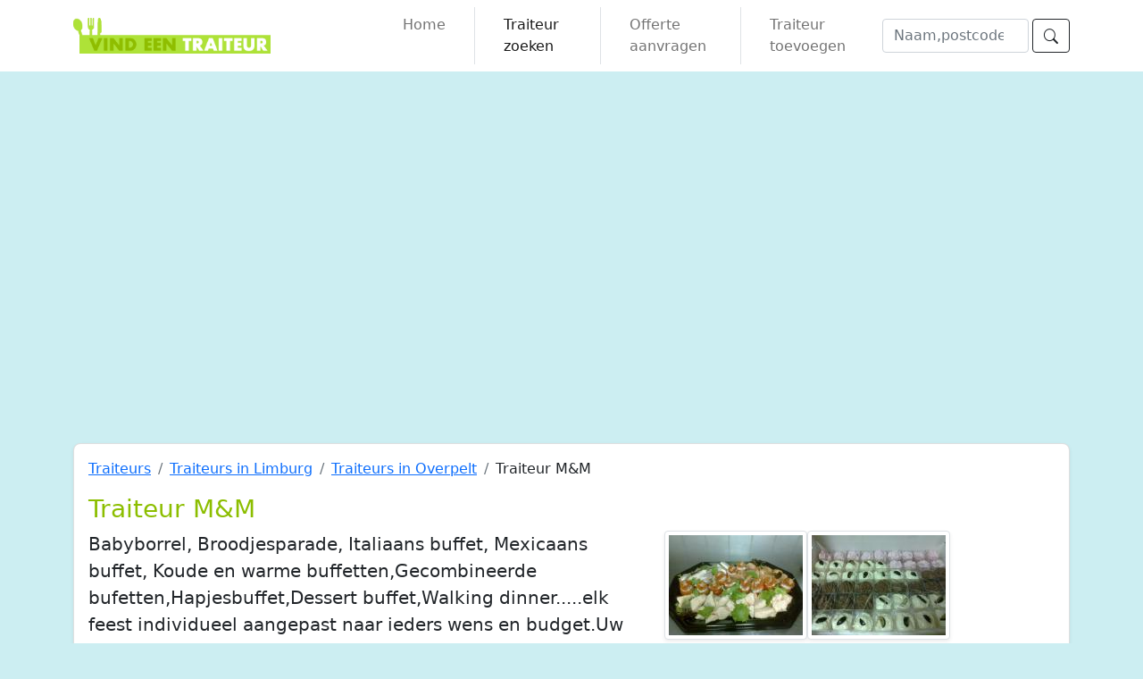

--- FILE ---
content_type: text/html; charset=UTF-8
request_url: https://www.vindeentraiteur.be/traiteurs/traiteur/Traiteur-MM_1675/
body_size: 7114
content:
<!--1675--><!doctype html>
<html lang="nl">
<head>
    <meta charset="utf-8">
    <meta name="viewport" content="width=device-width, initial-scale=1">
                <meta name="keywords" content="Traiteur MM,traiteur,traiteurs,traiteur aan huis,bbq,traiteur@home,catering,barbecue,trouwfeest,babyborrel,receptie,bedrijfscatering"/>
            <meta name="description" content="Traiteur MM: Babyborrel, Broodjesparade, Italiaans buffet, Mexicaans buffet, Koude en warme buffetten,Gecombineerde bufetten,  Hapjesbuffet,Dessert buffet,Walking dinner.....elk feest individueel aangepast naar ieders wens en budget.Uw feest zonder zorgen,maak een afspraak en wij zorgen voor de rest.Bezoek de site voor een visueel aspect, 'what you see is what you get'."/>
        <meta name="google-site-verification" content="Fxn0K73667qbo2GswlEdlugEPm3untvcMR5OaA1b6Fc" />
    <meta name="y_key" content="0af36c249531624f"/>
            <script>
            window.google_analytics_uacct = 'UA-2189678-6';
        </script>
        <script>var _gaq = _gaq || [];_gaq.push(['_setAccount', 'UA-2189678-6']);_gaq.push(['_trackPageview']);_gaq.push(['_trackPageLoadTime']);_gaq.push(['_setSiteSpeedSampleRate', 100]);(function() {var ga = document.createElement('script'); ga.type = 'text/javascript'; ga.async = true; ga.defer = true;ga.src = ('https:' == document.location.protocol ? 'https://ssl' : 'http://www') + '.google-analytics.com/ga.js';var s = document.getElementsByTagName('script')[0]; s.parentNode.insertBefore(ga, s);})();</script>        <title>Traiteur MM</title>
    <!-- google page-level ads -->
    <script defer src="//pagead2.googlesyndication.com/pagead/js/adsbygoogle.js" crossorigin="anonymous"></script>
    <script>
        (adsbygoogle = window.adsbygoogle || []).push({
            google_ad_client: "ca-pub-8526762885221837",
            enable_page_level_ads: true
        });
    </script>
    <!-- Bootstrap core CSS -->
    <link href="https://www.vindeentraiteur.be/assets/dist/css/bootstrap.min.css" rel="stylesheet" defer>
    <link href="https://www.vindeentraiteur.be/assets/dist/css/vindeentraiteur.css" rel="stylesheet" defer>
        <link href="https://www.vindeentraiteur.be/assets/dist/img/font/bootstrap-icons.min.css" rel="stylesheet" defer>
                <link href="https://www.vindeentraiteur.be/assets/dist/css/traiteur.css" rel="stylesheet" defer>
        <style>
        .bd-placeholder-img {
            font-size: 1.125rem;
            text-anchor: middle;
            -webkit-user-select: none;
            -moz-user-select: none;
            user-select: none;
        }

        @media (min-width: 768px) {
            .bd-placeholder-img-lg {
                font-size: 3.5rem;
            }
        }
    </style>
                    <meta name="keywords" content="Traiteur MM,traiteur,traiteurs,traiteur aan huis,bbq,traiteur@home,catering,barbecue,trouwfeest,babyborrel,receptie,bedrijfscatering"/>
            <meta name="description" content="Traiteur MM: Babyborrel, Broodjesparade, Italiaans buffet, Mexicaans buffet, Koude en warme buffetten,Gecombineerde bufetten,  Hapjesbuffet,Dessert buffet,Walking dinner.....elk feest individueel aangepast naar ieders wens en budget.Uw feest zonder zorgen,maak een afspraak en wij zorgen voor de rest.Bezoek de site voor een visueel aspect, 'what you see is what you get'."/>
        <meta name="google-site-verification" content="Fxn0K73667qbo2GswlEdlugEPm3untvcMR5OaA1b6Fc" />
    <meta name="y_key" content="0af36c249531624f"/>

</head>
<body>

<header><nav class="navbar navbar-expand-xl navbar-white bg-white"><div class="container"><a class="navbar-brand d-none d-xl-block" href="/"><img data-src="https://www.vindeentraiteur.be/images/logo.png" alt="vind een traiteur" title="vind een traiteur" class="img-responsive lazyload" width="221px" height="40px" style="margin-right:100px"/></a><button class="navbar-toggler border border-2 border-secondary" type="button" data-bs-toggle="collapse" data-bs-target="#navbarSupportedContent" aria-controls="navbarSupportedContent" aria-expanded="false" aria-label="Toggle navigation"><svg xmlns="http://www.w3.org/2000/svg" width="16" height="16" fill="currentColor" class="bi bi-justify" viewBox="0 0 16 16"><path fill-rule="evenodd" d="M2 12.5a.5.5 0 0 1 .5-.5h11a.5.5 0 0 1 0 1h-11a.5.5 0 0 1-.5-.5zm0-3a.5.5 0 0 1 .5-.5h11a.5.5 0 0 1 0 1h-11a.5.5 0 0 1-.5-.5zm0-3a.5.5 0 0 1 .5-.5h11a.5.5 0 0 1 0 1h-11a.5.5 0 0 1-.5-.5zm0-3a.5.5 0 0 1 .5-.5h11a.5.5 0 0 1 0 1h-11a.5.5 0 0 1-.5-.5z"/></svg></button><div class="collapse navbar-collapse" id="navbarSupportedContent"><ul class="navbar-nav me-auto mb-2 mb-lg-0"><li class="nav-item px-10 border-end"><a class="nav-link " href="https://www.vindeentraiteur.be/" title="Home" >Home</a></li><li class="nav-item px-10 border-end"><a class="nav-link active" href="https://www.vindeentraiteur.be/traiteurs/" title="Traiteur zoeken" >Traiteur zoeken</a></li><li class="nav-item px-10 border-end"><a class="nav-link " href="https://www.vindeentraiteur.be/offerte-aanvragen/" title="Offerte aanvragen" >Offerte aanvragen</a></li><li class="nav-item px-10 "><a class="nav-link " href="https://www.vindeentraiteur.be/traiteur-toevoegen/" title="Traiteur toevoegen" >Traiteur toevoegen</a></li></ul><form class="d-flex" method="post" action="https://www.vindeentraiteur.be/traiteurs/zoek/" name="frm_zoek" id="frm_zoek"><input class="form-control me-1" type="search" placeholder="Naam,postcode of gemeente" aria-label="wat" id="wat" name="wat"><button class="btn btn-outline-dark" type="submit" aria-label="zoeken"><i class="bi bi-search"></i></button></form></div></div></nav></header><main>
    <div class="album py-5">
        <div class="container">
            <div class="row">
                <div class="col-xl-5 col-xxl-3 col-md-12">
                    <div class="adsense"><script defer src="//pagead2.googlesyndication.com/pagead/js/adsbygoogle.js" crossorigin="anonymous"></script><!-- vet links resp --><ins class="adsbygoogle" style="display:block" data-ad-client="ca-pub-8526762885221837" data-ad-slot="4877786695" data-ad-format="auto" data-full-width-responsive="true"></ins><script>(adsbygoogle = window.adsbygoogle || []).push({});</script><br/></div><div class="facebook d-none d-lg-block"><div class="fb-page" data-href="https://www.facebook.com/vindeentraiteurbe-189314514425412/" data-tabs="messages" data-width="282" data-height="" data-small-header="true" data-adapt-container-width="true" data-hide-cover="true" data-show-facepile="false" data-lazy="true"><blockquote cite="https://www.facebook.com/vindeentraiteurbe-189314514425412/" class="fb-xfbml-parse-ignore"><a href="https://www.facebook.com/vindeentraiteurbe-189314514425412/">vindeentraiteur.be</a></blockquote></div></div>                </div>
                    <!-- /customers/d/1/0/vindeentraiteur.be/httpd.www/phppages/traiteurs.php-->
                    <div class="col-xl-13 col-xxl-8"><div class="card card-custom card-stretch gutter-b bg-white rounded-5 shadow-sm"><div class="card-body"><nav aria-label="breadcrumb"><ol class="breadcrumb" itemscope itemtype="https://schema.org/BreadcrumbList"><li class="breadcrumb-item" itemprop="itemListElement" itemscope itemtype="https://schema.org/ListItem"><a itemprop="item"" href="https://www.vindeentraiteur.be/traiteurs/" title="Zoeken naar een traiteur"><span itemprop="name">Traiteurs</span></a><meta itemprop="position" content="1"></li><li class="breadcrumb-item" itemprop="itemListElement" itemscope itemtype="https://schema.org/ListItem"><a itemprop="item" href="https://www.vindeentraiteur.be/traiteurs/provincie/Limburg/" title="Traiteur in Limburg"><span itemprop="name">Traiteurs in Limburg</span></a><meta itemprop="position" content="2"></li><li class="breadcrumb-item" itemprop="itemListElement" itemscope itemtype="https://schema.org/ListItem"><a itemprop="item"" href="https://www.vindeentraiteur.be/traiteurs/stad/Overpelt_3900/" title="Traiteur in Overpelt"><span itemprop="name">Traiteurs in Overpelt</span></a><meta itemprop="position" content="3"></li><li class="breadcrumb-item active" aria-current="page" typeof="itemListElement" temscope itemtype="https://schema.org/ListItem"><a itemprop="item" href="https://www.vindeentraiteur.be/traiteurs/traiteur/traiteur-mm_1675/" title="Traiteur M&M" class="text-decoration-none text-body"><span itemprop="name">Traiteur M&M</span></a><meta itemprop="position" content="4"></li></ol></nav><h1 class="card-label fs-3">Traiteur M&M&nbsp;&nbsp;&nbsp;<span onmouseout="addScore('rating_1675','6','false')" id='rating_1675'><i class='glyphicon glyphicon-star' style='color:#FC1' title='Geef score 1/5' id='rating_1675_1' onmouseover="addScore('rating_1675','1','false')" onmouseout="addScore('rating_1675','reset','false')" onclick="saveScore('1675','1')"></i><i class='glyphicon glyphicon-star' style='color:#FC1' title='Geef score 2/5' id='rating_1675_2' onmouseover="addScore('rating_1675','2','false')" onmouseout="addScore('rating_1675','reset','false')" onclick="saveScore('1675','2')"></i><i class='glyphicon glyphicon-star' style='color:#FC1' title='Geef score 3/5' id='rating_1675_3' onmouseover="addScore('rating_1675','3','false')" onmouseout="addScore('rating_1675','reset','false')" onclick="saveScore('1675','3')"></i><i class='glyphicon glyphicon-star' style='color:#FC1' title='Geef score 4/5' id='rating_1675_4' onmouseover="addScore('rating_1675','4','false')" onmouseout="addScore('rating_1675','reset','false')" onclick="saveScore('1675','4')"></i><i class='glyphicon glyphicon-star' style='color:#FC1' title='Geef score 5/5' id='rating_1675_5' onmouseover="addScore('rating_1675','5','false')" onmouseout="addScore('rating_1675','reset','false')" onclick="saveScore('1675','5')"></i></span></h1><div class="row"><div class="col-sm-7"><p class="lead">Babyborrel, Broodjesparade, Italiaans buffet, Mexicaans buffet, Koude en warme buffetten,Gecombineerde bufetten,Hapjesbuffet,Dessert buffet,Walking dinner.....elk feest individueel aangepast naar ieders wens en budget.Uw feest zonder zorgen,maak een afspraak en wij zorgen voor de rest.Bezoek de site voor een visueel aspect, 'what you see is what you get'.</p><h3 class="card-label fs-4"><i class="bi bi-shop fs-3"></i> Gegevens</h3><div class="row"><div class="col-sm-2 hidden-xs"><label>Adres</label></div><div class="col-sm-10">Parkstraat11 bus 1<br/>3900 Overpelt</div></div><div class="row"><div class="col-sm-2 hidden-xs"><label>Telefoon</label></div><div class="col-sm-10">011745552</div></div><div class="row"><div class="col-sm-2 hidden-xs"><label>Gsm</label></div><div class="col-sm-10">0496690409</div></div><div class="row"><div class="col-sm-2 hidden-xs"><label>Email</label></div><div class="col-sm-10"><a href="mailto:nanawies@telenet.be" onclick="javascript:_gaq.push(['_trackEvent','Traiteur', 'Email', 'nanawies@telenet.be'])">nanawies@telenet.be</a></div></div><div class="row"><div class="col-sm-2 hidden-xs"><label>Website</label></div><div class="col-sm-10"><a href="http://www.traiteurmenm.vpweb.be" rel="noreferrer" onclick="javascript:_gaq.push(['_trackEvent','Traiteur', 'Website', 'http://www.traiteurmenm.vpweb.be'])" target="_blank">http://www.traiteurmenm.vpweb.be</a></div></div><br/><h3 class="card-label fs-4"><i class="bi bi-card-checklist fs-3"></i> Kenmerken</h3><p><b>Keuken:</b> Belgisch, Europees, Italiaans, Spaans, Vlaams, Mexicaans<br/><b>Diensten:</b> levert aan huis, feesten op locatie, mee te nemen<br/><b>Concept:</b> buffet, receptie, tapas, walking dinner</p> <script defer src="//pagead2.googlesyndication.com/pagead/js/adsbygoogle.js" crossorigin="anonymous"></script><!-- vet traiteur resp --><ins class="adsbygoogle" style="display:block" data-ad-client="ca-pub-8526762885221837" data-ad-slot="2443990595" data-ad-format="auto"></ins><script>(adsbygoogle = window.adsbygoogle || []).push({});</script></div><div class="col-sm-5"><div class="row"><div class="col-sm-12"><p><img data-src="https://www.vindeentraiteur.be/images/traiteurs/1_1675.jpg?id=2fe8164a09d17214b97b56be77ddd381" alt="Traiteur M&M" title="Traiteur M&M" class="img-thumbnail img-responsive shadow-sm lazyload"/><img data-src="https://www.vindeentraiteur.be/images/traiteurs/2_1675.jpg?id=2fe8164a09d17214b97b56be77ddd381" alt="Traiteur M&M" title="Traiteur M&M" class="img-thumbnail img-responsive shadow-sm lazyload"/></p></div></div><div class="row"><div class="col-sm-12"><div class="map_canvas"><div id="google_maps" class="ga_traiteur shadow-sm"></div><input type="hidden" name="gm_lat" value="51.1935"/><input type="hidden" name="gm_long" value="5.40372"/><input type="hidden" name="gm_zoom" value="16"/><input type="hidden" name="gm_drag" value="false"/></div></div></div><div class="row"><div class="col-sm-12"><p><h3 class="card-label fs-4"><i class="bi bi-map fs-3"></i> Andere traiteurs in Overpelt:</h3><ul class="ul_footer"><li><a href="https://www.vindeentraiteur.be/traiteurs/traiteur/Het-Verschil_1699/" title="Het Verschil" onclick="javascript:_gaq.push(['_trackEvent','Traiteur', 'Andere traiteurs in regio', '0:Het Verschil'])">Traiteur Het Verschil</a></li><li><a href="https://www.vindeentraiteur.be/traiteurs/traiteur/HVG_250/" title="HVG" onclick="javascript:_gaq.push(['_trackEvent','Traiteur', 'Andere traiteurs in regio', '1:HVG'])">Traiteur HVG</a></li><li><a href="https://www.vindeentraiteur.be/traiteurs/traiteur/Keuken-op-Stelten_301/" title="Keuken op Stelten" onclick="javascript:_gaq.push(['_trackEvent','Traiteur', 'Andere traiteurs in regio', '2:Keuken op Stelten'])">Traiteur Keuken op Stelten</a></li><li><a href="https://www.vindeentraiteur.be/traiteurs/traiteur/marloe_1902/" title="marloe" onclick="javascript:_gaq.push(['_trackEvent','Traiteur', 'Andere traiteurs in regio', '3:marloe'])">Traiteur marloe</a></li><li><a href="https://www.vindeentraiteur.be/traiteurs/traiteur/Restaurant-Traiteur-Het-Verschil_1688/" title="Restaurant-Traiteur Het Verschil" onclick="javascript:_gaq.push(['_trackEvent','Traiteur', 'Andere traiteurs in regio', '4:Restaurant-Traiteur Het Verschil'])">Restaurant-Traiteur Het Verschil</a></li><li><a href="https://www.vindeentraiteur.be/traiteurs/traiteur/Reuzepan-Concept-Catering_6627/" title="Reuzepan Concept Catering" onclick="javascript:_gaq.push(['_trackEvent','Traiteur', 'Andere traiteurs in regio', '5:Reuzepan Concept Catering'])">Traiteur Reuzepan Concept Catering</a></li><li><a href="https://www.vindeentraiteur.be/traiteurs/traiteur/Verhoeven-Marcel_1704/" title="Verhoeven Marcel" onclick="javascript:_gaq.push(['_trackEvent','Traiteur', 'Andere traiteurs in regio', '6:Verhoeven Marcel'])">Traiteur Verhoeven Marcel</a></li></ul></p></div></div></div></div></div></div><div style="margin:20px 0"><div class="card card-custom card-stretch gutter-b bg-white rounded-5 shadow-sm"><div class="card-body"><section class="py-5 text-center"><h2 class="fw-light">Feestje in aantocht? Maar nog geen traiteur gevonden?</h2><p class="lead text-muted">Bent je nog op zoek naar een <strong>traiteur</strong> in jouw buurt, of een <strong>traiteur aan huis</strong> voor je feest?<br>Aarzel dan niet om een vrijblijvende en gratis offerte aan te vragen.</p><a href="https://www.vindeentraiteur.be/offerte-aanvragen/?traitid=1675" onclick="javascript:_gaq.push(['_trackEvent','Traiteur', 'Offerte aanvragen', 'Traiteur M&M'])" class="btn btn-warning btn-lg">Gratis offerte aanvragen</a></section></div></div></div><div style="margin:20px 0"><div class="card card-custom card-stretch gutter-b bg-white rounded-5 shadow-sm"><div class="card-body"><div class="row"><div class="col-sm-12"><div class="row"><div class="col-sm-12"><h3 id="reacties_traiteur" class="card-label fs-4"><i class="bi bi-chat-text fs-3"></i> Ervaring met Traiteur M&M</h3></div></div><div class="row"><div class="col-sm-12"><a href="#reactiefrm">Laat zelf een reactie na</a><br/><br/><div class='reacties'><div class="card card-custom card-stretch gutter-b bg-white rounded-5 shadow-sm" ><div class="card-body"><h5 class="card-label fs-4">C.V</h5><figure><blockquote class="blockquote"><div class="blockquote-custom-icon bg-primary shadow-sm"><i class="bi bi-chat-quote-fill text-white"></i></div><p>"<i>Een 10 krijg je ook bijna nooit op school, maar het was zéker een 9+ waard.Onze babyborrel was heel fijn verzorgd, smaakvol en meer dan voldoende.En inderdaad je krijgt wat je ziet(fotokes op de site)Zeker een aanrader, deze mensen maken nog tijd voor je en luisteren naar wat wil.Bedankt, en tot het volgende feestje :)</i>"</p></blockquote><figcaption class="blockquote-footer">27/02/2014 <br/><b style="color:black" class="fs-5">Kwaliteit: <i class="bi-star-fill" style="color:#FC1"></i><i class="bi-star-fill" style="color:#FC1"></i><i class="bi-star-fill" style="color:#FC1"></i><i class="bi-star-fill" style="color:#FC1"></i><i class="bi-star-fill" style="color:#FC1"></i> Service: <i class="bi-star-fill" style="color:#FC1"></i><i class="bi-star-fill" style="color:#FC1"></i><i class="bi-star-fill" style="color:#FC1"></i><i class="bi-star-fill" style="color:#FC1"></i><i class="bi-star-fill" style="color:#FC1"></i></b></figcaption></figure></div></div></div></div></div><div class="row" id="reactiefrm"><div class="col-sm-12"><br/><div class="card"><div class="card-header">Laat zelf een reactie na:</div><div class="card-body"><form method="post" action="https://www.vindeentraiteur.be/traiteurs/traiteur/Traiteur-MM_1675/" id="addReactie" class="form-horizontal"><div class="mb-3"><label for="naam" class="form-label">Naam <span style="color:red">*</span></label><input type="text" value="" name="naam" id="naam" class="form-control"></div><div class="mb-3"><label for="email" class="form-label">Email <span style="color:red">*</span></label><input type="email" class="form-control" id="email" aria-describedby="emailHelp"><div id="emailHelp" class="form-text">Wij zullen je email niet tonen op de site.</div></div><div class="mb-3"><label class="control-label">Kwaliteit</label>&nbsp;&nbsp;&nbsp;<span onmouseout="addScore('kwaliteit','reset','false')"><i class="bi bi-star-fill" style="color:#CCC;font-size:20px" title="1/10" id="kwaliteit_1" onclick="addScore('kwaliteit','1',true)" onmouseover="addScore('kwaliteit','1',false)" onmouseout="addScore('kwaliteit','reset',false)"></i><i class="bi bi-star-fill" style="color:#CCC;font-size:20px" title="2/10" id="kwaliteit_2" onclick="addScore('kwaliteit','2',true)" onmouseover="addScore('kwaliteit','2',false)" onmouseout="addScore('kwaliteit','reset',false)"></i><i class="bi bi-star-fill" style="color:#CCC;font-size:20px" title="3/10" id="kwaliteit_3" onclick="addScore('kwaliteit','3',true)" onmouseover="addScore('kwaliteit','3',false)" onmouseout="addScore('kwaliteit','reset',false)"></i><i class="bi bi-star-fill" style="color:#CCC;font-size:20px" title="4/10" id="kwaliteit_4" onclick="addScore('kwaliteit','4',true)" onmouseover="addScore('kwaliteit','4',false)" onmouseout="addScore('kwaliteit','reset',false)"></i><i class="bi bi-star-fill" style="color:#CCC;font-size:20px" title="5/10" id="kwaliteit_5" onclick="addScore('kwaliteit','5',true)" onmouseover="addScore('kwaliteit','5',false)" onmouseout="addScore('kwaliteit','reset',false)"></i><i class="bi bi-star-fill" style="color:#CCC;font-size:20px" title="6/10" id="kwaliteit_6" onclick="addScore('kwaliteit','6',true)" onmouseover="addScore('kwaliteit','6',false)" onmouseout="addScore('kwaliteit','reset',false)"></i><i class="bi bi-star-fill" style="color:#CCC;font-size:20px" title="7/10" id="kwaliteit_7" onclick="addScore('kwaliteit','7',true)" onmouseover="addScore('kwaliteit','7',false)" onmouseout="addScore('kwaliteit','reset',false)"></i><i class="bi bi-star-fill" style="color:#CCC;font-size:20px" title="8/10" id="kwaliteit_8" onclick="addScore('kwaliteit','8',true)" onmouseover="addScore('kwaliteit','8',false)" onmouseout="addScore('kwaliteit','reset',false)"></i><i class="bi bi-star-fill" style="color:#CCC;font-size:20px" title="9/10" id="kwaliteit_9" onclick="addScore('kwaliteit','9',true)" onmouseover="addScore('kwaliteit','9',false)" onmouseout="addScore('kwaliteit','reset',false)"></i><i class="bi bi-star-fill" style="color:#CCC;font-size:20px" title="10/10" id="kwaliteit_10" onclick="addScore('kwaliteit','10',true)" onmouseover="addScore('kwaliteit','10',false)" onmouseout="addScore('kwaliteit','reset',false)"></i></span><input type="hidden" name="kwaliteit" id="kwaliteit" value="0"/></div><div class="mb-3"><label class="control-label">Service</label>&nbsp;&nbsp;&nbsp;&nbsp;<span onmouseout="addScore('service','reset','false')"><i class="bi bi-star-fill" style="color:#CCC;font-size:20px" title="1/10" id="service_1" onclick="addScore('service','1',true)" onmouseover="addScore('service','1',false)" onmouseout="addScore('service','reset',false)"></i><i class="bi bi-star-fill" style="color:#CCC;font-size:20px" title="2/10" id="service_2" onclick="addScore('service','2',true)" onmouseover="addScore('service','2',false)" onmouseout="addScore('service','reset',false)"></i><i class="bi bi-star-fill" style="color:#CCC;font-size:20px" title="3/10" id="service_3" onclick="addScore('service','3',true)" onmouseover="addScore('service','3',false)" onmouseout="addScore('service','reset',false)"></i><i class="bi bi-star-fill" style="color:#CCC;font-size:20px" title="4/10" id="service_4" onclick="addScore('service','4',true)" onmouseover="addScore('service','4',false)" onmouseout="addScore('service','reset',false)"></i><i class="bi bi-star-fill" style="color:#CCC;font-size:20px" title="5/10" id="service_5" onclick="addScore('service','5',true)" onmouseover="addScore('service','5',false)" onmouseout="addScore('service','reset',false)"></i><i class="bi bi-star-fill" style="color:#CCC;font-size:20px" title="6/10" id="service_6" onclick="addScore('service','6',true)" onmouseover="addScore('service','6',false)" onmouseout="addScore('service','reset',false)"></i><i class="bi bi-star-fill" style="color:#CCC;font-size:20px" title="7/10" id="service_7" onclick="addScore('service','7',true)" onmouseover="addScore('service','7',false)" onmouseout="addScore('service','reset',false)"></i><i class="bi bi-star-fill" style="color:#CCC;font-size:20px" title="8/10" id="service_8" onclick="addScore('service','8',true)" onmouseover="addScore('service','8',false)" onmouseout="addScore('service','reset',false)"></i><i class="bi bi-star-fill" style="color:#CCC;font-size:20px" title="9/10" id="service_9" onclick="addScore('service','9',true)" onmouseover="addScore('service','9',false)" onmouseout="addScore('service','reset',false)"></i><i class="bi bi-star-fill" style="color:#CCC;font-size:20px" title="10/10" id="service_10" onclick="addScore('service','10',true)" onmouseover="addScore('service','10',false)" onmouseout="addScore('service','reset',false)"></i></span><input type="hidden" name="service" id="service" value="0"/></div><div class="mb-3"><label class="form-label">Ervaring<span style="color:red">*</span><div class="form-floating"><textarea rows="10" cols="55" name="reactie" id="reactie" class="form-control" style="height: 150px"></textarea></div></label></div><button type="button" class="g-recaptcha btn btn-warning" data-sitekey="6LdkVzgUAAAAAIrcr5rFD_FVZOu_u4QyPjqjdWl4" data-callback="checkAddReactie" aria-label="reactie toevoegen">Toevoegen</button></form></div></div></div></div></div></div><script>var traitId = '1675';</script><script type="application/ld+json">{"\u0040context":"http:\/\/schema.org","\u0040type":"LocalBusiness","name":"Traiteur M&M","address":{"\u0040type":"PostalAddress","streetAddress":"Parkstraat11 bus 1","addressLocality":"Overpelt, Limburg, Belgium","addressRegion":"Flemish Region","postalCode":"3900"},"telephone":"011745552","aggregateRating":{"\u0040type":"AggregateRating","ratingValue":3,"ratingCount":9},"image": ["https:\/\/www.vindeentraiteur.be\/images\/traiteurs\/1_1675.jpg","https:\/\/www.vindeentraiteur.be\/images\/traiteurs\/2_1675.jpg"]}</script></div></div></div></div>            </div>
        </div>
    </div>
</main>
<footer class="py-5 bg-white"><div class="container"><div class="footer"><div class="row"><div class="col-md-12"><div class="row"><div class="col-md-3 footerRow"><b>Keuken</b><br/><ul class="ul_footer"><li><a href="https://www.vindeentraiteur.be/traiteurs/extra/Belgisch_K_B/" title="Belgische keuken: 884 traiteurs gevonden">Belgisch</a> (884)</li><li><a href="https://www.vindeentraiteur.be/traiteurs/extra/Frans_K_F/" title="Franse keuken: 583 traiteurs gevonden">Frans</a> (583)</li><li><a href="https://www.vindeentraiteur.be/traiteurs/extra/Vlaams_K_V/" title="Vlaamse keuken: 400 traiteurs gevonden">Vlaams</a> (400)</li><li><a href="https://www.vindeentraiteur.be/traiteurs/extra/Italiaans_K_I/" title="Italiaanse keuken: 386 traiteurs gevonden">Italiaans</a> (386)</li><li><a href="https://www.vindeentraiteur.be/traiteurs/extra/Internationaal_K_W/" title="Internationale keuken: 372 traiteurs gevonden">Internationaal</a> (372)</li><li><a href="https://www.vindeentraiteur.be/traiteurs/extra/Spaans_K_S/" title="Spaanse keuken: 226 traiteurs gevonden">Spaans</a> (226)</li><li><a href="https://www.vindeentraiteur.be/traiteurs/extra/Europees_K_E/" title="Europese keuken: 217 traiteurs gevonden">Europees</a> (217)</li><li><a href="https://www.vindeentraiteur.be/traiteurs/extra/Mediterraans_K_M/" title="Mediterraanse keuken: 194 traiteurs gevonden">Mediterraans</a> (194)</li><li><a href="https://www.vindeentraiteur.be/traiteurs/extra/Wereld_K_R/" title="Wereldkeuken: 174 traiteurs gevonden">Wereld</a> (174)</li><li><a href="https://www.vindeentraiteur.be/traiteurs/extra/Aziatisch_K_Z/" title="Aziatische keuken: 103 traiteurs gevonden">Aziatisch</a> (103)</li><li><a href="https://www.vindeentraiteur.be/traiteurs/extra/Thaiuml;s_K_T/" title="Tha&iuml;se keuken: 81 traiteurs gevonden">Tha&iuml;s</a> (81)</li><li><a href="https://www.vindeentraiteur.be/traiteurs/extra/Chinees_K_C/" title="Chinese keuken: 72 traiteurs gevonden">Chinees</a> (72)</li><li><a href="https://www.vindeentraiteur.be/traiteurs/extra/Grieks_K_G/" title="Griekse keuken: 71 traiteurs gevonden">Grieks</a> (71)</li><li><a href="https://www.vindeentraiteur.be/traiteurs/extra/Mexicaans_K_X/" title="Mexicaanse keuken: 70 traiteurs gevonden">Mexicaans</a> (70)</li><li><a href="https://www.vindeentraiteur.be/traiteurs/extra/Duits_K_D/" title="Duitse keuken: 46 traiteurs gevonden">Duits</a> (46)</li><li><a href="https://www.vindeentraiteur.be/traiteurs/extra/Indisch_K_N/" title="Indische keuken: 43 traiteurs gevonden">Indisch</a> (43)</li><li><a href="https://www.vindeentraiteur.be/traiteurs/extra/Afrikaans_K_A/" title="Afrikaanse keuken: 37 traiteurs gevonden">Afrikaans</a> (37)</li></ul></div><div class="col-md-3"><b>Diensten:</b><br/><ul class="ul_footer"><li><a href="https://www.vindeentraiteur.be/traiteurs/extra/levert-aan-huis_D_E/" title="levert aan huis: 971 traiteurs gevonden">levert aan huis</a> (971)</li><li><a href="https://www.vindeentraiteur.be/traiteurs/extra/mee-te-nemen_D_T/" title="mee te nemen: 887 traiteurs gevonden">mee te nemen</a> (887)</li><li><a href="https://www.vindeentraiteur.be/traiteurs/extra/traiteur-aan-huis_D_H/" title="traiteur aan huis: 792 traiteurs gevonden">traiteur aan huis</a> (792)</li><li><a href="https://www.vindeentraiteur.be/traiteurs/extra/bediening-aan-huis_D_B/" title="bediening aan huis: 728 traiteurs gevonden">bediening aan huis</a> (728)</li><li><a href="https://www.vindeentraiteur.be/traiteurs/extra/feesten-op-locatie_D_L/" title="feesten op locatie: 701 traiteurs gevonden">feesten op locatie</a> (701)</li><li><a href="https://www.vindeentraiteur.be/traiteurs/extra/bedrijfscatering_D_C/" title="bedrijfscatering: 631 traiteurs gevonden">bedrijfscatering</a> (631)</li><li><a href="https://www.vindeentraiteur.be/traiteurs/extra/heeft-een-eigen-feestzaal_D_F/" title="heeft een eigen feestzaal: 170 traiteurs gevonden">heeft een eigen feestzaal</a> (170)</li></ul></div><div class="col-md-3"><b>Concept:</b><br/><ul class="ul_footer"><li><a href="https://www.vindeentraiteur.be/traiteurs/extra/buffet_C_B/" title="buffet: 802 traiteurs gevonden">buffet</a> (802)</li><li><a href="https://www.vindeentraiteur.be/traiteurs/extra/receptie_C_R/" title="receptie: 787 traiteurs gevonden">receptie</a> (787)</li><li><a href="https://www.vindeentraiteur.be/traiteurs/extra/menu's_C_M/" title="menu's: 697 traiteurs gevonden">menu's</a> (697)</li><li><a href="https://www.vindeentraiteur.be/traiteurs/extra/walking-dinner_C_W/" title="walking dinner: 641 traiteurs gevonden">walking dinner</a> (641)</li><li><a href="https://www.vindeentraiteur.be/traiteurs/extra/BBQ_C_Q/" title="BBQ: 638 traiteurs gevonden">BBQ</a> (638)</li><li><a href="https://www.vindeentraiteur.be/traiteurs/extra/tapas_C_T/" title="tapas: 417 traiteurs gevonden">tapas</a> (417)</li><li><a href="https://www.vindeentraiteur.be/traiteurs/extra/agrave;-la-carte_C_F/" title="&agrave; la carte: 338 traiteurs gevonden">&agrave; la carte</a> (338)</li><li><a href="https://www.vindeentraiteur.be/traiteurs/extra/fusion_C_U/" title="fusion: 154 traiteurs gevonden">fusion</a> (154)</li><li><a href="https://www.vindeentraiteur.be/traiteurs/extra/show-cooking_C_S/" title="show cooking: 149 traiteurs gevonden">show cooking</a> (149)</li></ul></div><div class="col-md-3"><b>Capaciteit:</b><br/><ul class="ul_footer"><li><a href="https://www.vindeentraiteur.be/traiteurs/extra/meer-dan-300-personen_A_X/" title="maaltijden voor meer dan 300 personen: 272 traiteurs gevonden">meer dan 300 personen</a> (272)</li><li><a href="https://www.vindeentraiteur.be/traiteurs/extra/tot-200-personen_A_M/" title="maaltijden tot 200 personen: 133 traiteurs gevonden">tot 200 personen</a> (133)</li><li><a href="https://www.vindeentraiteur.be/traiteurs/extra/tot-50-personen_A_I/" title="maaltijden tot 50 personen: 120 traiteurs gevonden">tot 50 personen</a> (120)</li><li><a href="https://www.vindeentraiteur.be/traiteurs/extra/tot-100-personen_A_S/" title="maaltijden tot 100 personen: 110 traiteurs gevonden">tot 100 personen</a> (110)</li><li><a href="https://www.vindeentraiteur.be/traiteurs/extra/tot-300-personen_A_L/" title="maaltijden tot 300 personen: 108 traiteurs gevonden">tot 300 personen</a> (108)</li></ul></div></div><div class="row"><div class="pull-left hidden-xs"><a href="http://www.vindcatering.nl" title="catering in Nederland">Catering in Nederland?</a>&nbsp;&nbsp;<a href="/informatie/">Informatie</a>&nbsp;&nbsp;<a href="/contact/">Contact</a>&nbsp;&nbsp;<a href="/adverteren/" rel='nofollow'>Adverteren</a>&nbsp;&nbsp;<a href="/disclaimer/" rel='nofollow'>Disclaimer</a>&nbsp;&nbsp;<a href="/cookie-statement/" rel='nofollow'>Cookies</a>&nbsp;&nbsp;<a href="/privacy/">Privacy</a>&nbsp;&nbsp;</div><div class="pull-right">&nbsp;&nbsp;&nbsp;vindeentraiteur.be &copy; 2025 - <a href="http://www.webkip.be" target="_blank" title="webkip webontwikkeling en webdesign" rel="noreferrer">Webontwikkeling</a> en <a href="http://www.webkip.be" target="_blank" title="webkip webontwikkeling en webdesign" rel="noreferrer">webdesign</a> door <a href="http://www.webkip.be" target="_blank" title="webkip webontwikkeling en webdesign" rel="noreferrer">Webkip</a></div></div></div></div></div></div></footer><div id="fb-root"></div>
<script>
    var base_ajax = '';
</script>
<script async defer crossorigin="anonymous" src="https://connect.facebook.net/nl_NL/sdk.js#xfbml=1&version=v9.0&appId=192366377448850&autoLogAppEvents=1" nonce="alMApvuh"></script>
<script src="https://www.vindeentraiteur.be/assets/dist/js/bootstrap.bundle.min.js" defer></script>
<script src="https://www.vindeentraiteur.be/assets/dist/js/lazysizes.min.js" defer></script>
<script src="https://www.vindeentraiteur.be/assets/dist/js/traiteur.js" defer></script>
<script src="https://maps.googleapis.com/maps/api/js?key=AIzaSyBw-69zUQ31zGlafzH_KsKFA9UkzNphmoQ&callback=initializeGoogleMaps" defer></script>
</body>
</html>

--- FILE ---
content_type: text/html; charset=utf-8
request_url: https://www.google.com/recaptcha/api2/aframe
body_size: 270
content:
<!DOCTYPE HTML><html><head><meta http-equiv="content-type" content="text/html; charset=UTF-8"></head><body><script nonce="vsZhHzqDABMABLffwTUPVg">/** Anti-fraud and anti-abuse applications only. See google.com/recaptcha */ try{var clients={'sodar':'https://pagead2.googlesyndication.com/pagead/sodar?'};window.addEventListener("message",function(a){try{if(a.source===window.parent){var b=JSON.parse(a.data);var c=clients[b['id']];if(c){var d=document.createElement('img');d.src=c+b['params']+'&rc='+(localStorage.getItem("rc::a")?sessionStorage.getItem("rc::b"):"");window.document.body.appendChild(d);sessionStorage.setItem("rc::e",parseInt(sessionStorage.getItem("rc::e")||0)+1);localStorage.setItem("rc::h",'1764091753601');}}}catch(b){}});window.parent.postMessage("_grecaptcha_ready", "*");}catch(b){}</script></body></html>

--- FILE ---
content_type: text/css
request_url: https://www.vindeentraiteur.be/assets/dist/css/vindeentraiteur.css
body_size: 167
content:
body{background:#cceef2}.navbar a.active{color:rgba(0,0,0,.9)}.navbar a{color:rgba(0,0,0,.55)}.pl-10,.px-10{padding-left:1.5rem!important}.pr-10,.px-10{padding-right:1.5rem!important}main{padding-top:2.5em}.rounded-5{border-radius:.5rem!important}#content,#left{border:0}.traiteurs a{color:#4d6509;text-decoration:none}.traiteurs a:hover{color:#8cbe00}.text-muted{color:#b5b5c3}h3{margin-bottom:.2rem}h1,h2{color:#8cbe00}h3{color:#4b858a}.ul_footer{list-style-image:url(/images/li_traiteur.jpg)}

--- FILE ---
content_type: text/css
request_url: https://www.vindeentraiteur.be/assets/dist/img/font/bootstrap-icons.min.css
body_size: 7582
content:
@font-face{font-family:bootstrap-icons;src:url(fonts/bootstrap-icons.woff?052ad648d829c462d284477c1ceb645d) format("woff"),url(fonts/bootstrap-icons.woff2?052ad648d829c462d284477c1ceb645d) format("woff2");font-display:swap}[class*=" bi-"]::before,[class^=bi-]::before{display:inline-block;font-family:bootstrap-icons!important;font-style:normal;font-weight:400!important;font-variant:normal;text-transform:none;line-height:1;vertical-align:text-bottom;-webkit-font-smoothing:antialiased;-moz-osx-font-smoothing:grayscale;font-display:swap}.bi-alarm-fill::before{content:"\f101"}.bi-alarm::before{content:"\f102"}.bi-align-bottom::before{content:"\f103"}.bi-align-center::before{content:"\f104"}.bi-align-end::before{content:"\f105"}.bi-align-middle::before{content:"\f106"}.bi-align-start::before{content:"\f107"}.bi-align-top::before{content:"\f108"}.bi-alt::before{content:"\f109"}.bi-app-indicator::before{content:"\f10a"}.bi-app::before{content:"\f10b"}.bi-archive-fill::before{content:"\f10c"}.bi-archive::before{content:"\f10d"}.bi-arrow-90deg-down::before{content:"\f10e"}.bi-arrow-90deg-left::before{content:"\f10f"}.bi-arrow-90deg-right::before{content:"\f110"}.bi-arrow-90deg-up::before{content:"\f111"}.bi-arrow-bar-down::before{content:"\f112"}.bi-arrow-bar-left::before{content:"\f113"}.bi-arrow-bar-right::before{content:"\f114"}.bi-arrow-bar-up::before{content:"\f115"}.bi-arrow-clockwise::before{content:"\f116"}.bi-arrow-counterclockwise::before{content:"\f117"}.bi-arrow-down-circle-fill::before{content:"\f118"}.bi-arrow-down-circle::before{content:"\f119"}.bi-arrow-down-left-circle-fill::before{content:"\f11a"}.bi-arrow-down-left-circle::before{content:"\f11b"}.bi-arrow-down-left-square-fill::before{content:"\f11c"}.bi-arrow-down-left-square::before{content:"\f11d"}.bi-arrow-down-left::before{content:"\f11e"}.bi-arrow-down-right-circle-fill::before{content:"\f11f"}.bi-arrow-down-right-circle::before{content:"\f120"}.bi-arrow-down-right-square-fill::before{content:"\f121"}.bi-arrow-down-right-square::before{content:"\f122"}.bi-arrow-down-right::before{content:"\f123"}.bi-arrow-down-short::before{content:"\f124"}.bi-arrow-down-square-fill::before{content:"\f125"}.bi-arrow-down-square::before{content:"\f126"}.bi-arrow-down-up::before{content:"\f127"}.bi-arrow-down::before{content:"\f128"}.bi-arrow-left-circle-fill::before{content:"\f129"}.bi-arrow-left-circle::before{content:"\f12a"}.bi-arrow-left-right::before{content:"\f12b"}.bi-arrow-left-short::before{content:"\f12c"}.bi-arrow-left-square-fill::before{content:"\f12d"}.bi-arrow-left-square::before{content:"\f12e"}.bi-arrow-left::before{content:"\f12f"}.bi-arrow-repeat::before{content:"\f130"}.bi-arrow-return-left::before{content:"\f131"}.bi-arrow-return-right::before{content:"\f132"}.bi-arrow-right-circle-fill::before{content:"\f133"}.bi-arrow-right-circle::before{content:"\f134"}.bi-arrow-right-short::before{content:"\f135"}.bi-arrow-right-square-fill::before{content:"\f136"}.bi-arrow-right-square::before{content:"\f137"}.bi-arrow-right::before{content:"\f138"}.bi-arrow-up-circle-fill::before{content:"\f139"}.bi-arrow-up-circle::before{content:"\f13a"}.bi-arrow-up-left-circle-fill::before{content:"\f13b"}.bi-arrow-up-left-circle::before{content:"\f13c"}.bi-arrow-up-left-square-fill::before{content:"\f13d"}.bi-arrow-up-left-square::before{content:"\f13e"}.bi-arrow-up-left::before{content:"\f13f"}.bi-arrow-up-right-circle-fill::before{content:"\f140"}.bi-arrow-up-right-circle::before{content:"\f141"}.bi-arrow-up-right-square-fill::before{content:"\f142"}.bi-arrow-up-right-square::before{content:"\f143"}.bi-arrow-up-right::before{content:"\f144"}.bi-arrow-up-short::before{content:"\f145"}.bi-arrow-up-square-fill::before{content:"\f146"}.bi-arrow-up-square::before{content:"\f147"}.bi-arrow-up::before{content:"\f148"}.bi-arrows-angle-contract::before{content:"\f149"}.bi-arrows-angle-expand::before{content:"\f14a"}.bi-arrows-collapse::before{content:"\f14b"}.bi-arrows-expand::before{content:"\f14c"}.bi-arrows-fullscreen::before{content:"\f14d"}.bi-arrows-move::before{content:"\f14e"}.bi-aspect-ratio-fill::before{content:"\f14f"}.bi-aspect-ratio::before{content:"\f150"}.bi-asterisk::before{content:"\f151"}.bi-at::before{content:"\f152"}.bi-award-fill::before{content:"\f153"}.bi-award::before{content:"\f154"}.bi-back::before{content:"\f155"}.bi-backspace-fill::before{content:"\f156"}.bi-backspace-reverse-fill::before{content:"\f157"}.bi-backspace-reverse::before{content:"\f158"}.bi-backspace::before{content:"\f159"}.bi-badge-4k-fill::before{content:"\f15a"}.bi-badge-4k::before{content:"\f15b"}.bi-badge-8k-fill::before{content:"\f15c"}.bi-badge-8k::before{content:"\f15d"}.bi-badge-ad-fill::before{content:"\f15e"}.bi-badge-ad::before{content:"\f15f"}.bi-badge-cc-fill::before{content:"\f160"}.bi-badge-cc::before{content:"\f161"}.bi-badge-hd-fill::before{content:"\f162"}.bi-badge-hd::before{content:"\f163"}.bi-badge-tm-fill::before{content:"\f164"}.bi-badge-tm::before{content:"\f165"}.bi-badge-vo-fill::before{content:"\f166"}.bi-badge-vo::before{content:"\f167"}.bi-bag-check-fill::before{content:"\f168"}.bi-bag-check::before{content:"\f169"}.bi-bag-dash-fill::before{content:"\f16a"}.bi-bag-dash::before{content:"\f16b"}.bi-bag-fill::before{content:"\f16c"}.bi-bag-plus-fill::before{content:"\f16d"}.bi-bag-plus::before{content:"\f16e"}.bi-bag-x-fill::before{content:"\f16f"}.bi-bag-x::before{content:"\f170"}.bi-bag::before{content:"\f171"}.bi-bar-chart-fill::before{content:"\f172"}.bi-bar-chart-line-fill::before{content:"\f173"}.bi-bar-chart-line::before{content:"\f174"}.bi-bar-chart-steps::before{content:"\f175"}.bi-bar-chart::before{content:"\f176"}.bi-basket-fill::before{content:"\f177"}.bi-basket::before{content:"\f178"}.bi-basket2-fill::before{content:"\f179"}.bi-basket2::before{content:"\f17a"}.bi-basket3-fill::before{content:"\f17b"}.bi-basket3::before{content:"\f17c"}.bi-battery-charging::before{content:"\f17d"}.bi-battery-full::before{content:"\f17e"}.bi-battery-half::before{content:"\f17f"}.bi-battery::before{content:"\f180"}.bi-bell-fill::before{content:"\f181"}.bi-bell::before{content:"\f182"}.bi-bezier::before{content:"\f183"}.bi-bezier2::before{content:"\f184"}.bi-bicycle::before{content:"\f185"}.bi-binoculars-fill::before{content:"\f186"}.bi-binoculars::before{content:"\f187"}.bi-blockquote-left::before{content:"\f188"}.bi-blockquote-right::before{content:"\f189"}.bi-book-fill::before{content:"\f18a"}.bi-book-half::before{content:"\f18b"}.bi-book::before{content:"\f18c"}.bi-bookmark-check-fill::before{content:"\f18d"}.bi-bookmark-check::before{content:"\f18e"}.bi-bookmark-dash-fill::before{content:"\f18f"}.bi-bookmark-dash::before{content:"\f190"}.bi-bookmark-fill::before{content:"\f191"}.bi-bookmark-heart-fill::before{content:"\f192"}.bi-bookmark-heart::before{content:"\f193"}.bi-bookmark-plus-fill::before{content:"\f194"}.bi-bookmark-plus::before{content:"\f195"}.bi-bookmark-star-fill::before{content:"\f196"}.bi-bookmark-star::before{content:"\f197"}.bi-bookmark-x-fill::before{content:"\f198"}.bi-bookmark-x::before{content:"\f199"}.bi-bookmark::before{content:"\f19a"}.bi-bookmarks-fill::before{content:"\f19b"}.bi-bookmarks::before{content:"\f19c"}.bi-bookshelf::before{content:"\f19d"}.bi-bootstrap-fill::before{content:"\f19e"}.bi-bootstrap-reboot::before{content:"\f19f"}.bi-bootstrap::before{content:"\f1a0"}.bi-border-style::before{content:"\f1a1"}.bi-border-width::before{content:"\f1a2"}.bi-bounding-box-circles::before{content:"\f1a3"}.bi-bounding-box::before{content:"\f1a4"}.bi-box-arrow-down-left::before{content:"\f1a5"}.bi-box-arrow-down-right::before{content:"\f1a6"}.bi-box-arrow-down::before{content:"\f1a7"}.bi-box-arrow-in-down-left::before{content:"\f1a8"}.bi-box-arrow-in-down-right::before{content:"\f1a9"}.bi-box-arrow-in-down::before{content:"\f1aa"}.bi-box-arrow-in-left::before{content:"\f1ab"}.bi-box-arrow-in-right::before{content:"\f1ac"}.bi-box-arrow-in-up-left::before{content:"\f1ad"}.bi-box-arrow-in-up-right::before{content:"\f1ae"}.bi-box-arrow-in-up::before{content:"\f1af"}.bi-box-arrow-left::before{content:"\f1b0"}.bi-box-arrow-right::before{content:"\f1b1"}.bi-box-arrow-up-left::before{content:"\f1b2"}.bi-box-arrow-up-right::before{content:"\f1b3"}.bi-box-arrow-up::before{content:"\f1b4"}.bi-box-seam::before{content:"\f1b5"}.bi-box::before{content:"\f1b6"}.bi-braces::before{content:"\f1b7"}.bi-bricks::before{content:"\f1b8"}.bi-briefcase-fill::before{content:"\f1b9"}.bi-briefcase::before{content:"\f1ba"}.bi-brightness-alt-high-fill::before{content:"\f1bb"}.bi-brightness-alt-high::before{content:"\f1bc"}.bi-brightness-alt-low-fill::before{content:"\f1bd"}.bi-brightness-alt-low::before{content:"\f1be"}.bi-brightness-high-fill::before{content:"\f1bf"}.bi-brightness-high::before{content:"\f1c0"}.bi-brightness-low-fill::before{content:"\f1c1"}.bi-brightness-low::before{content:"\f1c2"}.bi-broadcast-pin::before{content:"\f1c3"}.bi-broadcast::before{content:"\f1c4"}.bi-brush-fill::before{content:"\f1c5"}.bi-brush::before{content:"\f1c6"}.bi-bucket-fill::before{content:"\f1c7"}.bi-bucket::before{content:"\f1c8"}.bi-bug-fill::before{content:"\f1c9"}.bi-bug::before{content:"\f1ca"}.bi-building::before{content:"\f1cb"}.bi-bullseye::before{content:"\f1cc"}.bi-calculator-fill::before{content:"\f1cd"}.bi-calculator::before{content:"\f1ce"}.bi-calendar-check-fill::before{content:"\f1cf"}.bi-calendar-check::before{content:"\f1d0"}.bi-calendar-date-fill::before{content:"\f1d1"}.bi-calendar-date::before{content:"\f1d2"}.bi-calendar-day-fill::before{content:"\f1d3"}.bi-calendar-day::before{content:"\f1d4"}.bi-calendar-event-fill::before{content:"\f1d5"}.bi-calendar-event::before{content:"\f1d6"}.bi-calendar-fill::before{content:"\f1d7"}.bi-calendar-minus-fill::before{content:"\f1d8"}.bi-calendar-minus::before{content:"\f1d9"}.bi-calendar-month-fill::before{content:"\f1da"}.bi-calendar-month::before{content:"\f1db"}.bi-calendar-plus-fill::before{content:"\f1dc"}.bi-calendar-plus::before{content:"\f1dd"}.bi-calendar-range-fill::before{content:"\f1de"}.bi-calendar-range::before{content:"\f1df"}.bi-calendar-week-fill::before{content:"\f1e0"}.bi-calendar-week::before{content:"\f1e1"}.bi-calendar-x-fill::before{content:"\f1e2"}.bi-calendar-x::before{content:"\f1e3"}.bi-calendar::before{content:"\f1e4"}.bi-calendar2-check-fill::before{content:"\f1e5"}.bi-calendar2-check::before{content:"\f1e6"}.bi-calendar2-date-fill::before{content:"\f1e7"}.bi-calendar2-date::before{content:"\f1e8"}.bi-calendar2-day-fill::before{content:"\f1e9"}.bi-calendar2-day::before{content:"\f1ea"}.bi-calendar2-event-fill::before{content:"\f1eb"}.bi-calendar2-event::before{content:"\f1ec"}.bi-calendar2-fill::before{content:"\f1ed"}.bi-calendar2-minus-fill::before{content:"\f1ee"}.bi-calendar2-minus::before{content:"\f1ef"}.bi-calendar2-month-fill::before{content:"\f1f0"}.bi-calendar2-month::before{content:"\f1f1"}.bi-calendar2-plus-fill::before{content:"\f1f2"}.bi-calendar2-plus::before{content:"\f1f3"}.bi-calendar2-range-fill::before{content:"\f1f4"}.bi-calendar2-range::before{content:"\f1f5"}.bi-calendar2-week-fill::before{content:"\f1f6"}.bi-calendar2-week::before{content:"\f1f7"}.bi-calendar2-x-fill::before{content:"\f1f8"}.bi-calendar2-x::before{content:"\f1f9"}.bi-calendar2::before{content:"\f1fa"}.bi-calendar3-event-fill::before{content:"\f1fb"}.bi-calendar3-event::before{content:"\f1fc"}.bi-calendar3-fill::before{content:"\f1fd"}.bi-calendar3-range-fill::before{content:"\f1fe"}.bi-calendar3-range::before{content:"\f1ff"}.bi-calendar3-week-fill::before{content:"\f200"}.bi-calendar3-week::before{content:"\f201"}.bi-calendar3::before{content:"\f202"}.bi-calendar4-event::before{content:"\f203"}.bi-calendar4-range::before{content:"\f204"}.bi-calendar4-week::before{content:"\f205"}.bi-calendar4::before{content:"\f206"}.bi-camera-fill::before{content:"\f207"}.bi-camera-reels-fill::before{content:"\f208"}.bi-camera-reels::before{content:"\f209"}.bi-camera-video-fill::before{content:"\f20a"}.bi-camera-video-off-fill::before{content:"\f20b"}.bi-camera-video-off::before{content:"\f20c"}.bi-camera-video::before{content:"\f20d"}.bi-camera::before{content:"\f20e"}.bi-camera2::before{content:"\f20f"}.bi-capslock-fill::before{content:"\f210"}.bi-capslock::before{content:"\f211"}.bi-card-checklist::before{content:"\f212"}.bi-card-heading::before{content:"\f213"}.bi-card-image::before{content:"\f214"}.bi-card-list::before{content:"\f215"}.bi-card-text::before{content:"\f216"}.bi-caret-down-fill::before{content:"\f217"}.bi-caret-down-square-fill::before{content:"\f218"}.bi-caret-down-square::before{content:"\f219"}.bi-caret-down::before{content:"\f21a"}.bi-caret-left-fill::before{content:"\f21b"}.bi-caret-left-square-fill::before{content:"\f21c"}.bi-caret-left-square::before{content:"\f21d"}.bi-caret-left::before{content:"\f21e"}.bi-caret-right-fill::before{content:"\f21f"}.bi-caret-right-square-fill::before{content:"\f220"}.bi-caret-right-square::before{content:"\f221"}.bi-caret-right::before{content:"\f222"}.bi-caret-up-fill::before{content:"\f223"}.bi-caret-up-square-fill::before{content:"\f224"}.bi-caret-up-square::before{content:"\f225"}.bi-caret-up::before{content:"\f226"}.bi-cart-check-fill::before{content:"\f227"}.bi-cart-check::before{content:"\f228"}.bi-cart-dash-fill::before{content:"\f229"}.bi-cart-dash::before{content:"\f22a"}.bi-cart-fill::before{content:"\f22b"}.bi-cart-plus-fill::before{content:"\f22c"}.bi-cart-plus::before{content:"\f22d"}.bi-cart-x-fill::before{content:"\f22e"}.bi-cart-x::before{content:"\f22f"}.bi-cart::before{content:"\f230"}.bi-cart2::before{content:"\f231"}.bi-cart3::before{content:"\f232"}.bi-cart4::before{content:"\f233"}.bi-cash-stack::before{content:"\f234"}.bi-cash::before{content:"\f235"}.bi-cast::before{content:"\f236"}.bi-chat-dots-fill::before{content:"\f237"}.bi-chat-dots::before{content:"\f238"}.bi-chat-fill::before{content:"\f239"}.bi-chat-left-dots-fill::before{content:"\f23a"}.bi-chat-left-dots::before{content:"\f23b"}.bi-chat-left-fill::before{content:"\f23c"}.bi-chat-left-quote-fill::before{content:"\f23d"}.bi-chat-left-quote::before{content:"\f23e"}.bi-chat-left-text-fill::before{content:"\f23f"}.bi-chat-left-text::before{content:"\f240"}.bi-chat-left::before{content:"\f241"}.bi-chat-quote-fill::before{content:"\f242"}.bi-chat-quote::before{content:"\f243"}.bi-chat-right-dots-fill::before{content:"\f244"}.bi-chat-right-dots::before{content:"\f245"}.bi-chat-right-fill::before{content:"\f246"}.bi-chat-right-quote-fill::before{content:"\f247"}.bi-chat-right-quote::before{content:"\f248"}.bi-chat-right-text-fill::before{content:"\f249"}.bi-chat-right-text::before{content:"\f24a"}.bi-chat-right::before{content:"\f24b"}.bi-chat-square-dots-fill::before{content:"\f24c"}.bi-chat-square-dots::before{content:"\f24d"}.bi-chat-square-fill::before{content:"\f24e"}.bi-chat-square-quote-fill::before{content:"\f24f"}.bi-chat-square-quote::before{content:"\f250"}.bi-chat-square-text-fill::before{content:"\f251"}.bi-chat-square-text::before{content:"\f252"}.bi-chat-square::before{content:"\f253"}.bi-chat-text-fill::before{content:"\f254"}.bi-chat-text::before{content:"\f255"}.bi-chat::before{content:"\f256"}.bi-check-all::before{content:"\f257"}.bi-check-circle-fill::before{content:"\f258"}.bi-check-circle::before{content:"\f259"}.bi-check-square-fill::before{content:"\f25a"}.bi-check-square::before{content:"\f25b"}.bi-check::before{content:"\f25c"}.bi-check2-all::before{content:"\f25d"}.bi-check2-circle::before{content:"\f25e"}.bi-check2-square::before{content:"\f25f"}.bi-check2::before{content:"\f260"}.bi-chevron-bar-contract::before{content:"\f261"}.bi-chevron-bar-down::before{content:"\f262"}.bi-chevron-bar-expand::before{content:"\f263"}.bi-chevron-bar-left::before{content:"\f264"}.bi-chevron-bar-right::before{content:"\f265"}.bi-chevron-bar-up::before{content:"\f266"}.bi-chevron-compact-down::before{content:"\f267"}.bi-chevron-compact-left::before{content:"\f268"}.bi-chevron-compact-right::before{content:"\f269"}.bi-chevron-compact-up::before{content:"\f26a"}.bi-chevron-contract::before{content:"\f26b"}.bi-chevron-double-down::before{content:"\f26c"}.bi-chevron-double-left::before{content:"\f26d"}.bi-chevron-double-right::before{content:"\f26e"}.bi-chevron-double-up::before{content:"\f26f"}.bi-chevron-down::before{content:"\f270"}.bi-chevron-expand::before{content:"\f271"}.bi-chevron-left::before{content:"\f272"}.bi-chevron-right::before{content:"\f273"}.bi-chevron-up::before{content:"\f274"}.bi-circle-fill::before{content:"\f275"}.bi-circle-half::before{content:"\f276"}.bi-circle-square::before{content:"\f277"}.bi-circle::before{content:"\f278"}.bi-clipboard-check::before{content:"\f279"}.bi-clipboard-data::before{content:"\f27a"}.bi-clipboard-minus::before{content:"\f27b"}.bi-clipboard-plus::before{content:"\f27c"}.bi-clipboard-x::before{content:"\f27d"}.bi-clipboard::before{content:"\f27e"}.bi-clock-fill::before{content:"\f27f"}.bi-clock-history::before{content:"\f280"}.bi-clock::before{content:"\f281"}.bi-cloud-arrow-down-fill::before{content:"\f282"}.bi-cloud-arrow-down::before{content:"\f283"}.bi-cloud-arrow-up-fill::before{content:"\f284"}.bi-cloud-arrow-up::before{content:"\f285"}.bi-cloud-check-fill::before{content:"\f286"}.bi-cloud-check::before{content:"\f287"}.bi-cloud-download-fill::before{content:"\f288"}.bi-cloud-download::before{content:"\f289"}.bi-cloud-fill::before{content:"\f28a"}.bi-cloud-minus-fill::before{content:"\f28b"}.bi-cloud-minus::before{content:"\f28c"}.bi-cloud-plus-fill::before{content:"\f28d"}.bi-cloud-plus::before{content:"\f28e"}.bi-cloud-slash-fill::before{content:"\f28f"}.bi-cloud-slash::before{content:"\f290"}.bi-cloud-upload-fill::before{content:"\f291"}.bi-cloud-upload::before{content:"\f292"}.bi-cloud::before{content:"\f293"}.bi-code-slash::before{content:"\f294"}.bi-code-square::before{content:"\f295"}.bi-code::before{content:"\f296"}.bi-collection-fill::before{content:"\f297"}.bi-collection-play-fill::before{content:"\f298"}.bi-collection-play::before{content:"\f299"}.bi-collection::before{content:"\f29a"}.bi-columns-gap::before{content:"\f29b"}.bi-columns::before{content:"\f29c"}.bi-command::before{content:"\f29d"}.bi-compass-fill::before{content:"\f29e"}.bi-compass::before{content:"\f29f"}.bi-cone-striped::before{content:"\f2a0"}.bi-cone::before{content:"\f2a1"}.bi-controller::before{content:"\f2a2"}.bi-cpu-fill::before{content:"\f2a3"}.bi-cpu::before{content:"\f2a4"}.bi-credit-card-2-back-fill::before{content:"\f2a5"}.bi-credit-card-2-back::before{content:"\f2a6"}.bi-credit-card-2-front-fill::before{content:"\f2a7"}.bi-credit-card-2-front::before{content:"\f2a8"}.bi-credit-card-fill::before{content:"\f2a9"}.bi-credit-card::before{content:"\f2aa"}.bi-crop::before{content:"\f2ab"}.bi-cup-fill::before{content:"\f2ac"}.bi-cup-straw::before{content:"\f2ad"}.bi-cup::before{content:"\f2ae"}.bi-cursor-fill::before{content:"\f2af"}.bi-cursor-text::before{content:"\f2b0"}.bi-cursor::before{content:"\f2b1"}.bi-dash-circle-fill::before{content:"\f2b2"}.bi-dash-circle::before{content:"\f2b3"}.bi-dash-square-fill::before{content:"\f2b4"}.bi-dash-square::before{content:"\f2b5"}.bi-dash::before{content:"\f2b6"}.bi-diagram-2-fill::before{content:"\f2b7"}.bi-diagram-2::before{content:"\f2b8"}.bi-diagram-3-fill::before{content:"\f2b9"}.bi-diagram-3::before{content:"\f2ba"}.bi-diamond-fill::before{content:"\f2bb"}.bi-diamond-half::before{content:"\f2bc"}.bi-diamond::before{content:"\f2bd"}.bi-dice-1-fill::before{content:"\f2be"}.bi-dice-1::before{content:"\f2bf"}.bi-dice-2-fill::before{content:"\f2c0"}.bi-dice-2::before{content:"\f2c1"}.bi-dice-3-fill::before{content:"\f2c2"}.bi-dice-3::before{content:"\f2c3"}.bi-dice-4-fill::before{content:"\f2c4"}.bi-dice-4::before{content:"\f2c5"}.bi-dice-5-fill::before{content:"\f2c6"}.bi-dice-5::before{content:"\f2c7"}.bi-dice-6-fill::before{content:"\f2c8"}.bi-dice-6::before{content:"\f2c9"}.bi-disc-fill::before{content:"\f2ca"}.bi-disc::before{content:"\f2cb"}.bi-discord::before{content:"\f2cc"}.bi-display-fill::before{content:"\f2cd"}.bi-display::before{content:"\f2ce"}.bi-distribute-horizontal::before{content:"\f2cf"}.bi-distribute-vertical::before{content:"\f2d0"}.bi-door-closed-fill::before{content:"\f2d1"}.bi-door-closed::before{content:"\f2d2"}.bi-door-open-fill::before{content:"\f2d3"}.bi-door-open::before{content:"\f2d4"}.bi-dot::before{content:"\f2d5"}.bi-download::before{content:"\f2d6"}.bi-droplet-fill::before{content:"\f2d7"}.bi-droplet-half::before{content:"\f2d8"}.bi-droplet::before{content:"\f2d9"}.bi-earbuds::before{content:"\f2da"}.bi-easel-fill::before{content:"\f2db"}.bi-easel::before{content:"\f2dc"}.bi-egg-fill::before{content:"\f2dd"}.bi-egg-fried::before{content:"\f2de"}.bi-egg::before{content:"\f2df"}.bi-eject-fill::before{content:"\f2e0"}.bi-eject::before{content:"\f2e1"}.bi-emoji-angry-fill::before{content:"\f2e2"}.bi-emoji-angry::before{content:"\f2e3"}.bi-emoji-dizzy-fill::before{content:"\f2e4"}.bi-emoji-dizzy::before{content:"\f2e5"}.bi-emoji-expressionless-fill::before{content:"\f2e6"}.bi-emoji-expressionless::before{content:"\f2e7"}.bi-emoji-frown-fill::before{content:"\f2e8"}.bi-emoji-frown::before{content:"\f2e9"}.bi-emoji-heart-eyes-fill::before{content:"\f2ea"}.bi-emoji-heart-eyes::before{content:"\f2eb"}.bi-emoji-laughing-fill::before{content:"\f2ec"}.bi-emoji-laughing::before{content:"\f2ed"}.bi-emoji-neutral-fill::before{content:"\f2ee"}.bi-emoji-neutral::before{content:"\f2ef"}.bi-emoji-smile-fill::before{content:"\f2f0"}.bi-emoji-smile-upside-down-fill::before{content:"\f2f1"}.bi-emoji-smile-upside-down::before{content:"\f2f2"}.bi-emoji-smile::before{content:"\f2f3"}.bi-emoji-sunglasses-fill::before{content:"\f2f4"}.bi-emoji-sunglasses::before{content:"\f2f5"}.bi-emoji-wink-fill::before{content:"\f2f6"}.bi-emoji-wink::before{content:"\f2f7"}.bi-envelope-fill::before{content:"\f2f8"}.bi-envelope-open-fill::before{content:"\f2f9"}.bi-envelope-open::before{content:"\f2fa"}.bi-envelope::before{content:"\f2fb"}.bi-exclamation-circle-fill::before{content:"\f2fc"}.bi-exclamation-circle::before{content:"\f2fd"}.bi-exclamation-diamond-fill::before{content:"\f2fe"}.bi-exclamation-diamond::before{content:"\f2ff"}.bi-exclamation-octagon-fill::before{content:"\f300"}.bi-exclamation-octagon::before{content:"\f301"}.bi-exclamation-square-fill::before{content:"\f302"}.bi-exclamation-square::before{content:"\f303"}.bi-exclamation-triangle-fill::before{content:"\f304"}.bi-exclamation-triangle::before{content:"\f305"}.bi-exclamation::before{content:"\f306"}.bi-exclude::before{content:"\f307"}.bi-eye-fill::before{content:"\f308"}.bi-eye-slash-fill::before{content:"\f309"}.bi-eye-slash::before{content:"\f30a"}.bi-eye::before{content:"\f30b"}.bi-eyeglasses::before{content:"\f30c"}.bi-facebook::before{content:"\f30d"}.bi-file-arrow-down-fill::before{content:"\f30e"}.bi-file-arrow-down::before{content:"\f30f"}.bi-file-arrow-up-fill::before{content:"\f310"}.bi-file-arrow-up::before{content:"\f311"}.bi-file-bar-graph-fill::before{content:"\f312"}.bi-file-bar-graph::before{content:"\f313"}.bi-file-binary-fill::before{content:"\f314"}.bi-file-binary::before{content:"\f315"}.bi-file-break-fill::before{content:"\f316"}.bi-file-break::before{content:"\f317"}.bi-file-check-fill::before{content:"\f318"}.bi-file-check::before{content:"\f319"}.bi-file-code-fill::before{content:"\f31a"}.bi-file-code::before{content:"\f31b"}.bi-file-diff-fill::before{content:"\f31c"}.bi-file-diff::before{content:"\f31d"}.bi-file-earmark-arrow-down-fill::before{content:"\f31e"}.bi-file-earmark-arrow-down::before{content:"\f31f"}.bi-file-earmark-arrow-up-fill::before{content:"\f320"}.bi-file-earmark-arrow-up::before{content:"\f321"}.bi-file-earmark-bar-graph-fill::before{content:"\f322"}.bi-file-earmark-bar-graph::before{content:"\f323"}.bi-file-earmark-binary-fill::before{content:"\f324"}.bi-file-earmark-binary::before{content:"\f325"}.bi-file-earmark-break-fill::before{content:"\f326"}.bi-file-earmark-break::before{content:"\f327"}.bi-file-earmark-check-fill::before{content:"\f328"}.bi-file-earmark-check::before{content:"\f329"}.bi-file-earmark-code-fill::before{content:"\f32a"}.bi-file-earmark-code::before{content:"\f32b"}.bi-file-earmark-diff-fill::before{content:"\f32c"}.bi-file-earmark-diff::before{content:"\f32d"}.bi-file-earmark-easel-fill::before{content:"\f32e"}.bi-file-earmark-easel::before{content:"\f32f"}.bi-file-earmark-excel-fill::before{content:"\f330"}.bi-file-earmark-excel::before{content:"\f331"}.bi-file-earmark-fill::before{content:"\f332"}.bi-file-earmark-font-fill::before{content:"\f333"}.bi-file-earmark-font::before{content:"\f334"}.bi-file-earmark-image-fill::before{content:"\f335"}.bi-file-earmark-image::before{content:"\f336"}.bi-file-earmark-lock-fill::before{content:"\f337"}.bi-file-earmark-lock::before{content:"\f338"}.bi-file-earmark-lock2-fill::before{content:"\f339"}.bi-file-earmark-lock2::before{content:"\f33a"}.bi-file-earmark-medical-fill::before{content:"\f33b"}.bi-file-earmark-medical::before{content:"\f33c"}.bi-file-earmark-minus-fill::before{content:"\f33d"}.bi-file-earmark-minus::before{content:"\f33e"}.bi-file-earmark-music-fill::before{content:"\f33f"}.bi-file-earmark-music::before{content:"\f340"}.bi-file-earmark-person-fill::before{content:"\f341"}.bi-file-earmark-person::before{content:"\f342"}.bi-file-earmark-play-fill::before{content:"\f343"}.bi-file-earmark-play::before{content:"\f344"}.bi-file-earmark-plus-fill::before{content:"\f345"}.bi-file-earmark-plus::before{content:"\f346"}.bi-file-earmark-post-fill::before{content:"\f347"}.bi-file-earmark-post::before{content:"\f348"}.bi-file-earmark-ppt-fill::before{content:"\f349"}.bi-file-earmark-ppt::before{content:"\f34a"}.bi-file-earmark-richtext-fill::before{content:"\f34b"}.bi-file-earmark-richtext::before{content:"\f34c"}.bi-file-earmark-ruled-fill::before{content:"\f34d"}.bi-file-earmark-ruled::before{content:"\f34e"}.bi-file-earmark-slides-fill::before{content:"\f34f"}.bi-file-earmark-slides::before{content:"\f350"}.bi-file-earmark-spreadsheet-fill::before{content:"\f351"}.bi-file-earmark-spreadsheet::before{content:"\f352"}.bi-file-earmark-text-fill::before{content:"\f353"}.bi-file-earmark-text::before{content:"\f354"}.bi-file-earmark-word-fill::before{content:"\f355"}.bi-file-earmark-word::before{content:"\f356"}.bi-file-earmark-x-fill::before{content:"\f357"}.bi-file-earmark-x::before{content:"\f358"}.bi-file-earmark-zip-fill::before{content:"\f359"}.bi-file-earmark-zip::before{content:"\f35a"}.bi-file-earmark::before{content:"\f35b"}.bi-file-easel-fill::before{content:"\f35c"}.bi-file-easel::before{content:"\f35d"}.bi-file-excel-fill::before{content:"\f35e"}.bi-file-excel::before{content:"\f35f"}.bi-file-fill::before{content:"\f360"}.bi-file-font-fill::before{content:"\f361"}.bi-file-font::before{content:"\f362"}.bi-file-image-fill::before{content:"\f363"}.bi-file-image::before{content:"\f364"}.bi-file-lock-fill::before{content:"\f365"}.bi-file-lock::before{content:"\f366"}.bi-file-lock2-fill::before{content:"\f367"}.bi-file-lock2::before{content:"\f368"}.bi-file-medical-fill::before{content:"\f369"}.bi-file-medical::before{content:"\f36a"}.bi-file-minus-fill::before{content:"\f36b"}.bi-file-minus::before{content:"\f36c"}.bi-file-music-fill::before{content:"\f36d"}.bi-file-music::before{content:"\f36e"}.bi-file-person-fill::before{content:"\f36f"}.bi-file-person::before{content:"\f370"}.bi-file-play-fill::before{content:"\f371"}.bi-file-play::before{content:"\f372"}.bi-file-plus-fill::before{content:"\f373"}.bi-file-plus::before{content:"\f374"}.bi-file-post-fill::before{content:"\f375"}.bi-file-post::before{content:"\f376"}.bi-file-ppt-fill::before{content:"\f377"}.bi-file-ppt::before{content:"\f378"}.bi-file-richtext-fill::before{content:"\f379"}.bi-file-richtext::before{content:"\f37a"}.bi-file-ruled-fill::before{content:"\f37b"}.bi-file-ruled::before{content:"\f37c"}.bi-file-slides-fill::before{content:"\f37d"}.bi-file-slides::before{content:"\f37e"}.bi-file-spreadsheet-fill::before{content:"\f37f"}.bi-file-spreadsheet::before{content:"\f380"}.bi-file-text-fill::before{content:"\f381"}.bi-file-text::before{content:"\f382"}.bi-file-word-fill::before{content:"\f383"}.bi-file-word::before{content:"\f384"}.bi-file-x-fill::before{content:"\f385"}.bi-file-x::before{content:"\f386"}.bi-file-zip-fill::before{content:"\f387"}.bi-file-zip::before{content:"\f388"}.bi-file::before{content:"\f389"}.bi-files-alt::before{content:"\f38a"}.bi-files::before{content:"\f38b"}.bi-film::before{content:"\f38c"}.bi-filter-circle-fill::before{content:"\f38d"}.bi-filter-circle::before{content:"\f38e"}.bi-filter-left::before{content:"\f38f"}.bi-filter-right::before{content:"\f390"}.bi-filter-square-fill::before{content:"\f391"}.bi-filter-square::before{content:"\f392"}.bi-filter::before{content:"\f393"}.bi-flag-fill::before{content:"\f394"}.bi-flag::before{content:"\f395"}.bi-flower1::before{content:"\f396"}.bi-flower2::before{content:"\f397"}.bi-flower3::before{content:"\f398"}.bi-folder-check::before{content:"\f399"}.bi-folder-fill::before{content:"\f39a"}.bi-folder-minus::before{content:"\f39b"}.bi-folder-plus::before{content:"\f39c"}.bi-folder-symlink-fill::before{content:"\f39d"}.bi-folder-symlink::before{content:"\f39e"}.bi-folder-x::before{content:"\f39f"}.bi-folder::before{content:"\f3a0"}.bi-folder2-open::before{content:"\f3a1"}.bi-folder2::before{content:"\f3a2"}.bi-fonts::before{content:"\f3a3"}.bi-forward-fill::before{content:"\f3a4"}.bi-forward::before{content:"\f3a5"}.bi-front::before{content:"\f3a6"}.bi-fullscreen-exit::before{content:"\f3a7"}.bi-fullscreen::before{content:"\f3a8"}.bi-funnel-fill::before{content:"\f3a9"}.bi-funnel::before{content:"\f3aa"}.bi-gear-fill::before{content:"\f3ab"}.bi-gear-wide-connected::before{content:"\f3ac"}.bi-gear-wide::before{content:"\f3ad"}.bi-gear::before{content:"\f3ae"}.bi-gem::before{content:"\f3af"}.bi-geo-alt-fill::before{content:"\f3b0"}.bi-geo-alt::before{content:"\f3b1"}.bi-geo-fill::before{content:"\f3b2"}.bi-geo::before{content:"\f3b3"}.bi-gift-fill::before{content:"\f3b4"}.bi-gift::before{content:"\f3b5"}.bi-github::before{content:"\f3b6"}.bi-globe::before{content:"\f3b7"}.bi-globe2::before{content:"\f3b8"}.bi-google::before{content:"\f3b9"}.bi-graph-down::before{content:"\f3ba"}.bi-graph-up::before{content:"\f3bb"}.bi-grid-1x2-fill::before{content:"\f3bc"}.bi-grid-1x2::before{content:"\f3bd"}.bi-grid-3x2-gap-fill::before{content:"\f3be"}.bi-grid-3x2-gap::before{content:"\f3bf"}.bi-grid-3x2::before{content:"\f3c0"}.bi-grid-3x3-gap-fill::before{content:"\f3c1"}.bi-grid-3x3-gap::before{content:"\f3c2"}.bi-grid-3x3::before{content:"\f3c3"}.bi-grid-fill::before{content:"\f3c4"}.bi-grid::before{content:"\f3c5"}.bi-grip-horizontal::before{content:"\f3c6"}.bi-grip-vertical::before{content:"\f3c7"}.bi-hammer::before{content:"\f3c8"}.bi-hand-index-thumb::before{content:"\f3c9"}.bi-hand-index::before{content:"\f3ca"}.bi-hand-thumbs-down::before{content:"\f3cb"}.bi-hand-thumbs-up::before{content:"\f3cc"}.bi-handbag-fill::before{content:"\f3cd"}.bi-handbag::before{content:"\f3ce"}.bi-hash::before{content:"\f3cf"}.bi-hdd-fill::before{content:"\f3d0"}.bi-hdd-network-fill::before{content:"\f3d1"}.bi-hdd-network::before{content:"\f3d2"}.bi-hdd-rack-fill::before{content:"\f3d3"}.bi-hdd-rack::before{content:"\f3d4"}.bi-hdd-stack-fill::before{content:"\f3d5"}.bi-hdd-stack::before{content:"\f3d6"}.bi-hdd::before{content:"\f3d7"}.bi-headphones::before{content:"\f3d8"}.bi-headset::before{content:"\f3d9"}.bi-heart-fill::before{content:"\f3da"}.bi-heart-half::before{content:"\f3db"}.bi-heart::before{content:"\f3dc"}.bi-heptagon-fill::before{content:"\f3dd"}.bi-heptagon-half::before{content:"\f3de"}.bi-heptagon::before{content:"\f3df"}.bi-hexagon-fill::before{content:"\f3e0"}.bi-hexagon-half::before{content:"\f3e1"}.bi-hexagon::before{content:"\f3e2"}.bi-hourglass-bottom::before{content:"\f3e3"}.bi-hourglass-split::before{content:"\f3e4"}.bi-hourglass-top::before{content:"\f3e5"}.bi-hourglass::before{content:"\f3e6"}.bi-house-door-fill::before{content:"\f3e7"}.bi-house-door::before{content:"\f3e8"}.bi-house-fill::before{content:"\f3e9"}.bi-house::before{content:"\f3ea"}.bi-hr::before{content:"\f3eb"}.bi-image-alt::before{content:"\f3ec"}.bi-image-fill::before{content:"\f3ed"}.bi-image::before{content:"\f3ee"}.bi-images::before{content:"\f3ef"}.bi-inbox-fill::before{content:"\f3f0"}.bi-inbox::before{content:"\f3f1"}.bi-inboxes-fill::before{content:"\f3f2"}.bi-inboxes::before{content:"\f3f3"}.bi-info-circle-fill::before{content:"\f3f4"}.bi-info-circle::before{content:"\f3f5"}.bi-info-square-fill::before{content:"\f3f6"}.bi-info-square::before{content:"\f3f7"}.bi-info::before{content:"\f3f8"}.bi-input-cursor-text::before{content:"\f3f9"}.bi-input-cursor::before{content:"\f3fa"}.bi-instagram::before{content:"\f3fb"}.bi-intersect::before{content:"\f3fc"}.bi-journal-album::before{content:"\f3fd"}.bi-journal-arrow-down::before{content:"\f3fe"}.bi-journal-arrow-up::before{content:"\f3ff"}.bi-journal-bookmark-fill::before{content:"\f400"}.bi-journal-bookmark::before{content:"\f401"}.bi-journal-check::before{content:"\f402"}.bi-journal-code::before{content:"\f403"}.bi-journal-medical::before{content:"\f404"}.bi-journal-minus::before{content:"\f405"}.bi-journal-plus::before{content:"\f406"}.bi-journal-richtext::before{content:"\f407"}.bi-journal-text::before{content:"\f408"}.bi-journal-x::before{content:"\f409"}.bi-journal::before{content:"\f40a"}.bi-journals::before{content:"\f40b"}.bi-joystick::before{content:"\f40c"}.bi-justify-left::before{content:"\f40d"}.bi-justify-right::before{content:"\f40e"}.bi-justify::before{content:"\f40f"}.bi-kanban-fill::before{content:"\f410"}.bi-kanban::before{content:"\f411"}.bi-key-fill::before{content:"\f412"}.bi-key::before{content:"\f413"}.bi-keyboard-fill::before{content:"\f414"}.bi-keyboard::before{content:"\f415"}.bi-ladder::before{content:"\f416"}.bi-lamp-fill::before{content:"\f417"}.bi-lamp::before{content:"\f418"}.bi-laptop-fill::before{content:"\f419"}.bi-laptop::before{content:"\f41a"}.bi-layers-fill::before{content:"\f41b"}.bi-layers-half::before{content:"\f41c"}.bi-layers::before{content:"\f41d"}.bi-layout-sidebar-inset-reverse::before{content:"\f41e"}.bi-layout-sidebar-inset::before{content:"\f41f"}.bi-layout-sidebar-reverse::before{content:"\f420"}.bi-layout-sidebar::before{content:"\f421"}.bi-layout-split::before{content:"\f422"}.bi-layout-text-sidebar-reverse::before{content:"\f423"}.bi-layout-text-sidebar::before{content:"\f424"}.bi-layout-text-window-reverse::before{content:"\f425"}.bi-layout-text-window::before{content:"\f426"}.bi-layout-three-columns::before{content:"\f427"}.bi-layout-wtf::before{content:"\f428"}.bi-life-preserver::before{content:"\f429"}.bi-lightning-fill::before{content:"\f42a"}.bi-lightning::before{content:"\f42b"}.bi-link-45deg::before{content:"\f42c"}.bi-link::before{content:"\f42d"}.bi-linkedin::before{content:"\f42e"}.bi-list-check::before{content:"\f42f"}.bi-list-nested::before{content:"\f430"}.bi-list-ol::before{content:"\f431"}.bi-list-stars::before{content:"\f432"}.bi-list-task::before{content:"\f433"}.bi-list-ul::before{content:"\f434"}.bi-list::before{content:"\f435"}.bi-lock-fill::before{content:"\f436"}.bi-lock::before{content:"\f437"}.bi-mailbox::before{content:"\f438"}.bi-mailbox2::before{content:"\f439"}.bi-map-fill::before{content:"\f43a"}.bi-map::before{content:"\f43b"}.bi-markdown-fill::before{content:"\f43c"}.bi-markdown::before{content:"\f43d"}.bi-menu-app-fill::before{content:"\f43e"}.bi-menu-app::before{content:"\f43f"}.bi-menu-button-fill::before{content:"\f440"}.bi-menu-button-wide-fill::before{content:"\f441"}.bi-menu-button-wide::before{content:"\f442"}.bi-menu-button::before{content:"\f443"}.bi-menu-down::before{content:"\f444"}.bi-menu-up::before{content:"\f445"}.bi-mic-fill::before{content:"\f446"}.bi-mic-mute-fill::before{content:"\f447"}.bi-mic-mute::before{content:"\f448"}.bi-mic::before{content:"\f449"}.bi-minecart-loaded::before{content:"\f44a"}.bi-minecart::before{content:"\f44b"}.bi-moon::before{content:"\f44c"}.bi-mouse::before{content:"\f44d"}.bi-mouse2::before{content:"\f44e"}.bi-mouse3::before{content:"\f44f"}.bi-music-note-beamed::before{content:"\f450"}.bi-music-note-list::before{content:"\f451"}.bi-music-note::before{content:"\f452"}.bi-music-player-fill::before{content:"\f453"}.bi-music-player::before{content:"\f454"}.bi-newspaper::before{content:"\f455"}.bi-node-minus-fill::before{content:"\f456"}.bi-node-minus::before{content:"\f457"}.bi-node-plus-fill::before{content:"\f458"}.bi-node-plus::before{content:"\f459"}.bi-nut-fill::before{content:"\f45a"}.bi-nut::before{content:"\f45b"}.bi-octagon-fill::before{content:"\f45c"}.bi-octagon-half::before{content:"\f45d"}.bi-octagon::before{content:"\f45e"}.bi-option::before{content:"\f45f"}.bi-outlet::before{content:"\f460"}.bi-paperclip::before{content:"\f461"}.bi-paragraph::before{content:"\f462"}.bi-patch-check-fll::before{content:"\f463"}.bi-patch-check::before{content:"\f464"}.bi-patch-exclamation-fll::before{content:"\f465"}.bi-patch-exclamation::before{content:"\f466"}.bi-patch-minus-fll::before{content:"\f467"}.bi-patch-minus::before{content:"\f468"}.bi-patch-plus-fll::before{content:"\f469"}.bi-patch-plus::before{content:"\f46a"}.bi-patch-question-fll::before{content:"\f46b"}.bi-patch-question::before{content:"\f46c"}.bi-pause-btn-fill::before{content:"\f46d"}.bi-pause-btn::before{content:"\f46e"}.bi-pause-circle-fill::before{content:"\f46f"}.bi-pause-circle::before{content:"\f470"}.bi-pause-fill::before{content:"\f471"}.bi-pause::before{content:"\f472"}.bi-peace-fill::before{content:"\f473"}.bi-peace::before{content:"\f474"}.bi-pen-fill::before{content:"\f475"}.bi-pen::before{content:"\f476"}.bi-pencil-fill::before{content:"\f477"}.bi-pencil-square::before{content:"\f478"}.bi-pencil::before{content:"\f479"}.bi-pentagon-fill::before{content:"\f47a"}.bi-pentagon-half::before{content:"\f47b"}.bi-pentagon::before{content:"\f47c"}.bi-people-fill::before{content:"\f47d"}.bi-people::before{content:"\f47e"}.bi-percent::before{content:"\f47f"}.bi-person-badge-fill::before{content:"\f480"}.bi-person-badge::before{content:"\f481"}.bi-person-bounding-box::before{content:"\f482"}.bi-person-check-fill::before{content:"\f483"}.bi-person-check::before{content:"\f484"}.bi-person-circle::before{content:"\f485"}.bi-person-dash-fill::before{content:"\f486"}.bi-person-dash::before{content:"\f487"}.bi-person-fill::before{content:"\f488"}.bi-person-lines-fill::before{content:"\f489"}.bi-person-plus-fill::before{content:"\f48a"}.bi-person-plus::before{content:"\f48b"}.bi-person-square::before{content:"\f48c"}.bi-person-x-fill::before{content:"\f48d"}.bi-person-x::before{content:"\f48e"}.bi-person::before{content:"\f48f"}.bi-phone-fill::before{content:"\f490"}.bi-phone-landscape-fill::before{content:"\f491"}.bi-phone-landscape::before{content:"\f492"}.bi-phone-vibrate::before{content:"\f493"}.bi-phone::before{content:"\f494"}.bi-pie-chart-fill::before{content:"\f495"}.bi-pie-chart::before{content:"\f496"}.bi-pip-fill::before{content:"\f497"}.bi-pip::before{content:"\f498"}.bi-play-btn-fill::before{content:"\f499"}.bi-play-btn::before{content:"\f49a"}.bi-play-circle-fill::before{content:"\f49b"}.bi-play-circle::before{content:"\f49c"}.bi-play-fill::before{content:"\f49d"}.bi-play::before{content:"\f49e"}.bi-plug-fill::before{content:"\f49f"}.bi-plug::before{content:"\f4a0"}.bi-plus-circle-fill::before{content:"\f4a1"}.bi-plus-circle::before{content:"\f4a2"}.bi-plus-square-fill::before{content:"\f4a3"}.bi-plus-square::before{content:"\f4a4"}.bi-plus::before{content:"\f4a5"}.bi-power::before{content:"\f4a6"}.bi-printer-fill::before{content:"\f4a7"}.bi-printer::before{content:"\f4a8"}.bi-puzzle-fill::before{content:"\f4a9"}.bi-puzzle::before{content:"\f4aa"}.bi-question-circle-fill::before{content:"\f4ab"}.bi-question-circle::before{content:"\f4ac"}.bi-question-diamond-fill::before{content:"\f4ad"}.bi-question-diamond::before{content:"\f4ae"}.bi-question-octagon-fill::before{content:"\f4af"}.bi-question-octagon::before{content:"\f4b0"}.bi-question-square-fill::before{content:"\f4b1"}.bi-question-square::before{content:"\f4b2"}.bi-question::before{content:"\f4b3"}.bi-receipt-cutoff::before{content:"\f4b4"}.bi-receipt::before{content:"\f4b5"}.bi-reception-0::before{content:"\f4b6"}.bi-reception-1::before{content:"\f4b7"}.bi-reception-2::before{content:"\f4b8"}.bi-reception-3::before{content:"\f4b9"}.bi-reception-4::before{content:"\f4ba"}.bi-record-btn-fill::before{content:"\f4bb"}.bi-record-btn::before{content:"\f4bc"}.bi-record-circle-fill::before{content:"\f4bd"}.bi-record-circle::before{content:"\f4be"}.bi-record-fill::before{content:"\f4bf"}.bi-record::before{content:"\f4c0"}.bi-record2-fill::before{content:"\f4c1"}.bi-record2::before{content:"\f4c2"}.bi-reply-all-fill::before{content:"\f4c3"}.bi-reply-all::before{content:"\f4c4"}.bi-reply-fill::before{content:"\f4c5"}.bi-reply::before{content:"\f4c6"}.bi-rss-fill::before{content:"\f4c7"}.bi-rss::before{content:"\f4c8"}.bi-scissors::before{content:"\f4c9"}.bi-screwdriver::before{content:"\f4ca"}.bi-search::before{content:"\f4cb"}.bi-segmented-nav::before{content:"\f4cc"}.bi-server::before{content:"\f4cd"}.bi-share-fill::before{content:"\f4ce"}.bi-share::before{content:"\f4cf"}.bi-shield-check::before{content:"\f4d0"}.bi-shield-exclamation::before{content:"\f4d1"}.bi-shield-fill-check::before{content:"\f4d2"}.bi-shield-fill-exclamation::before{content:"\f4d3"}.bi-shield-fill-minus::before{content:"\f4d4"}.bi-shield-fill-plus::before{content:"\f4d5"}.bi-shield-fill-x::before{content:"\f4d6"}.bi-shield-fill::before{content:"\f4d7"}.bi-shield-lock-fill::before{content:"\f4d8"}.bi-shield-lock::before{content:"\f4d9"}.bi-shield-minus::before{content:"\f4da"}.bi-shield-plus::before{content:"\f4db"}.bi-shield-shaded::before{content:"\f4dc"}.bi-shield-slash-fill::before{content:"\f4dd"}.bi-shield-slash::before{content:"\f4de"}.bi-shield-x::before{content:"\f4df"}.bi-shield::before{content:"\f4e0"}.bi-shift-fill::before{content:"\f4e1"}.bi-shift::before{content:"\f4e2"}.bi-shop-window::before{content:"\f4e3"}.bi-shop::before{content:"\f4e4"}.bi-shuffle::before{content:"\f4e5"}.bi-signpost-2-fill::before{content:"\f4e6"}.bi-signpost-2::before{content:"\f4e7"}.bi-signpost-fill::before{content:"\f4e8"}.bi-signpost-split-fill::before{content:"\f4e9"}.bi-signpost-split::before{content:"\f4ea"}.bi-signpost::before{content:"\f4eb"}.bi-sim-fill::before{content:"\f4ec"}.bi-sim::before{content:"\f4ed"}.bi-skip-backward-btn-fill::before{content:"\f4ee"}.bi-skip-backward-btn::before{content:"\f4ef"}.bi-skip-backward-circle-fill::before{content:"\f4f0"}.bi-skip-backward-circle::before{content:"\f4f1"}.bi-skip-backward-fill::before{content:"\f4f2"}.bi-skip-backward::before{content:"\f4f3"}.bi-skip-end-btn-fill::before{content:"\f4f4"}.bi-skip-end-btn::before{content:"\f4f5"}.bi-skip-end-circle-fill::before{content:"\f4f6"}.bi-skip-end-circle::before{content:"\f4f7"}.bi-skip-end-fill::before{content:"\f4f8"}.bi-skip-end::before{content:"\f4f9"}.bi-skip-forward-btn-fill::before{content:"\f4fa"}.bi-skip-forward-btn::before{content:"\f4fb"}.bi-skip-forward-circle-fill::before{content:"\f4fc"}.bi-skip-forward-circle::before{content:"\f4fd"}.bi-skip-forward-fill::before{content:"\f4fe"}.bi-skip-forward::before{content:"\f4ff"}.bi-skip-start-btn-fill::before{content:"\f500"}.bi-skip-start-btn::before{content:"\f501"}.bi-skip-start-circle-fill::before{content:"\f502"}.bi-skip-start-circle::before{content:"\f503"}.bi-skip-start-fill::before{content:"\f504"}.bi-skip-start::before{content:"\f505"}.bi-slack::before{content:"\f506"}.bi-slash-circle-fill::before{content:"\f507"}.bi-slash-circle::before{content:"\f508"}.bi-slash-square-fill::before{content:"\f509"}.bi-slash-square::before{content:"\f50a"}.bi-slash::before{content:"\f50b"}.bi-sliders::before{content:"\f50c"}.bi-smartwatch::before{content:"\f50d"}.bi-sort-alpha-down-alt::before{content:"\f50e"}.bi-sort-alpha-down::before{content:"\f50f"}.bi-sort-alpha-up-alt::before{content:"\f510"}.bi-sort-alpha-up::before{content:"\f511"}.bi-sort-down-alt::before{content:"\f512"}.bi-sort-down::before{content:"\f513"}.bi-sort-numeric-down-alt::before{content:"\f514"}.bi-sort-numeric-down::before{content:"\f515"}.bi-sort-numeric-up-alt::before{content:"\f516"}.bi-sort-numeric-up::before{content:"\f517"}.bi-sort-up-alt::before{content:"\f518"}.bi-sort-up::before{content:"\f519"}.bi-soundwave::before{content:"\f51a"}.bi-speaker-fill::before{content:"\f51b"}.bi-speaker::before{content:"\f51c"}.bi-spellcheck::before{content:"\f51d"}.bi-square-fill::before{content:"\f51e"}.bi-square-half::before{content:"\f51f"}.bi-square::before{content:"\f520"}.bi-star-fill::before{content:"\f521"}.bi-star-half::before{content:"\f522"}.bi-star::before{content:"\f523"}.bi-stickies-fill::before{content:"\f524"}.bi-stickies::before{content:"\f525"}.bi-sticky-fill::before{content:"\f526"}.bi-sticky::before{content:"\f527"}.bi-stop-btn-fill::before{content:"\f528"}.bi-stop-btn::before{content:"\f529"}.bi-stop-circle-fill::before{content:"\f52a"}.bi-stop-circle::before{content:"\f52b"}.bi-stop-fill::before{content:"\f52c"}.bi-stop::before{content:"\f52d"}.bi-stoplights-fill::before{content:"\f52e"}.bi-stoplights::before{content:"\f52f"}.bi-stopwatch-fill::before{content:"\f530"}.bi-stopwatch::before{content:"\f531"}.bi-subtract::before{content:"\f532"}.bi-suit-club-fill::before{content:"\f533"}.bi-suit-club::before{content:"\f534"}.bi-suit-diamond-fill::before{content:"\f535"}.bi-suit-diamond::before{content:"\f536"}.bi-suit-heart-fill::before{content:"\f537"}.bi-suit-heart::before{content:"\f538"}.bi-suit-spade-fill::before{content:"\f539"}.bi-suit-spade::before{content:"\f53a"}.bi-sun::before{content:"\f53b"}.bi-sunglasses::before{content:"\f53c"}.bi-table::before{content:"\f53d"}.bi-tablet-fill::before{content:"\f53e"}.bi-tablet-landscape-fill::before{content:"\f53f"}.bi-tablet-landscape::before{content:"\f540"}.bi-tablet::before{content:"\f541"}.bi-tag-fill::before{content:"\f542"}.bi-tag::before{content:"\f543"}.bi-tags-fill::before{content:"\f544"}.bi-tags::before{content:"\f545"}.bi-telephone-fill::before{content:"\f546"}.bi-telephone-forward-fill::before{content:"\f547"}.bi-telephone-forward::before{content:"\f548"}.bi-telephone-inbound-fill::before{content:"\f549"}.bi-telephone-inbound::before{content:"\f54a"}.bi-telephone-minus-fill::before{content:"\f54b"}.bi-telephone-minus::before{content:"\f54c"}.bi-telephone-outbound-fill::before{content:"\f54d"}.bi-telephone-outbound::before{content:"\f54e"}.bi-telephone-plus-fill::before{content:"\f54f"}.bi-telephone-plus::before{content:"\f550"}.bi-telephone-x-fill::before{content:"\f551"}.bi-telephone-x::before{content:"\f552"}.bi-telephone::before{content:"\f553"}.bi-terminal-fill::before{content:"\f554"}.bi-terminal::before{content:"\f555"}.bi-text-center::before{content:"\f556"}.bi-text-indent-left::before{content:"\f557"}.bi-text-indent-right::before{content:"\f558"}.bi-text-left::before{content:"\f559"}.bi-text-paragraph::before{content:"\f55a"}.bi-text-right::before{content:"\f55b"}.bi-textarea-resize::before{content:"\f55c"}.bi-textarea-t::before{content:"\f55d"}.bi-textarea::before{content:"\f55e"}.bi-thermometer-half::before{content:"\f55f"}.bi-thermometer::before{content:"\f560"}.bi-three-dots-vertical::before{content:"\f561"}.bi-three-dots::before{content:"\f562"}.bi-toggle-off::before{content:"\f563"}.bi-toggle-on::before{content:"\f564"}.bi-toggle2-off::before{content:"\f565"}.bi-toggle2-on::before{content:"\f566"}.bi-toggles::before{content:"\f567"}.bi-toggles2::before{content:"\f568"}.bi-tools::before{content:"\f569"}.bi-trash-fill::before{content:"\f56a"}.bi-trash::before{content:"\f56b"}.bi-trash2-fill::before{content:"\f56c"}.bi-trash2::before{content:"\f56d"}.bi-tree-fill::before{content:"\f56e"}.bi-tree::before{content:"\f56f"}.bi-triangle-fill::before{content:"\f570"}.bi-triangle-half::before{content:"\f571"}.bi-triangle::before{content:"\f572"}.bi-trophy-fill::before{content:"\f573"}.bi-trophy::before{content:"\f574"}.bi-truck-flatbed::before{content:"\f575"}.bi-truck::before{content:"\f576"}.bi-tv-fill::before{content:"\f577"}.bi-tv::before{content:"\f578"}.bi-twitch::before{content:"\f579"}.bi-twitter::before{content:"\f57a"}.bi-type-bold::before{content:"\f57b"}.bi-type-h1::before{content:"\f57c"}.bi-type-h2::before{content:"\f57d"}.bi-type-h3::before{content:"\f57e"}.bi-type-italic::before{content:"\f57f"}.bi-type-strikethrough::before{content:"\f580"}.bi-type-underline::before{content:"\f581"}.bi-type::before{content:"\f582"}.bi-ui-checks-grid::before{content:"\f583"}.bi-ui-checks::before{content:"\f584"}.bi-ui-radios-grid::before{content:"\f585"}.bi-ui-radios::before{content:"\f586"}.bi-union::before{content:"\f587"}.bi-unlock-fill::before{content:"\f588"}.bi-unlock::before{content:"\f589"}.bi-upc-scan::before{content:"\f58a"}.bi-upc::before{content:"\f58b"}.bi-upload::before{content:"\f58c"}.bi-vector-pen::before{content:"\f58d"}.bi-view-list::before{content:"\f58e"}.bi-view-stacked::before{content:"\f58f"}.bi-vinyl-fill::before{content:"\f590"}.bi-vinyl::before{content:"\f591"}.bi-voicemail::before{content:"\f592"}.bi-volume-down-fill::before{content:"\f593"}.bi-volume-down::before{content:"\f594"}.bi-volume-mute-fill::before{content:"\f595"}.bi-volume-mute::before{content:"\f596"}.bi-volume-off-fill::before{content:"\f597"}.bi-volume-off::before{content:"\f598"}.bi-volume-up-fill::before{content:"\f599"}.bi-volume-up::before{content:"\f59a"}.bi-vr::before{content:"\f59b"}.bi-wallet-fill::before{content:"\f59c"}.bi-wallet::before{content:"\f59d"}.bi-wallet2::before{content:"\f59e"}.bi-watch::before{content:"\f59f"}.bi-wifi-1::before{content:"\f5a0"}.bi-wifi-2::before{content:"\f5a1"}.bi-wifi-off::before{content:"\f5a2"}.bi-wifi::before{content:"\f5a3"}.bi-window::before{content:"\f5a4"}.bi-wrench::before{content:"\f5a5"}.bi-x-circle-fill::before{content:"\f5a6"}.bi-x-circle::before{content:"\f5a7"}.bi-x-diamond-fill::before{content:"\f5a8"}.bi-x-diamond::before{content:"\f5a9"}.bi-x-octagon-fill::before{content:"\f5aa"}.bi-x-octagon::before{content:"\f5ab"}.bi-x-square-fill::before{content:"\f5ac"}.bi-x-square::before{content:"\f5ad"}.bi-x::before{content:"\f5ae"}.bi-youtube::before{content:"\f5af"}.bi-zoom-in::before{content:"\f5b0"}.bi-zoom-out::before{content:"\f5b1"}

--- FILE ---
content_type: text/css
request_url: https://www.vindeentraiteur.be/assets/dist/css/traiteur.css
body_size: 154
content:
.ga_traiteur{border:1px solid #CCC;height:319px;width:319px}
.btn-warning, .btn-warning:active, .btn-warning:hover{
    background-color: #4d6509;
    border-color: #4d6509;
    color:white;
}
.btn-warning:hover{
    background-color: #8CBE00;
    border-color: #8CBE00;
    color:white;
}
.blockquote-custom-icon {
    width: 30px;
    height: 30px;
    border-radius: 50%;
    display: flex;
    align-items: center;
    justify-content: center;
    position: absolute;
    top: -15px;
    left: -15px;
    font-size: 16px;
}

--- FILE ---
content_type: text/javascript
request_url: https://www.vindeentraiteur.be/assets/dist/js/traiteur.js
body_size: 612
content:
//GOOGLE MAPS
function initializeGoogleMaps(listener){
	var mapCanvases = document.querySelectorAll('.map_canvas');
	mapCanvases.forEach(function (mapCanvas) {
		//retrieve lat,long,zoom, drag and mapContainerId
		int_lat = mapCanvas.querySelector("input[name='gm_lat']").value;
		int_long = mapCanvas.querySelector("input[name='gm_long']").value;
		int_zoom = parseInt(mapCanvas.querySelector("input[name='gm_zoom']").value,10);
		boo_drag = mapCanvas.querySelector("input[name='gm_zoom']").value=="false"?false:true;
		str_mapId = mapCanvas.querySelector("div").id;
		//positie definieren
		var latlng = new google.maps.LatLng(int_lat, int_long);
		//opties definieren
		var myOptions = {
			zoom: int_zoom,
			center: latlng,
			navigationControl: true,
			scaleControl: false,
			mapTypeControl: false,
			mapTypeId: google.maps.MapTypeId.ROADMAP
		};
		//map definieren
		var map = new google.maps.Map(document.getElementById(str_mapId), myOptions);
		//marker positioneren
		var marker = new google.maps.Marker({
			draggable:boo_drag,
			position: latlng,
			map: map,
			icon: "/images/marker.png"
		});
		google.maps.event.addListener(marker, 'dragend', function () {
			map.setCenter(marker.getPosition());
		});
	});
}
function addScore(who,score,saveValue){
	if(score=="reset"){
		score = document.querySelector('#'+who).getAttribute( 'data-rating' );
	}
	score = parseInt(score,10);
	if( saveValue && !isNaN( score ) ){
		document.querySelector('#'+who).setAttribute('data-rating',score);
		document.querySelector('#'+who).value = score;
	}
	if( isNaN( score ) ) {
		score = 0;
	}
	for(s=1;s<=score;s++){
		document.querySelector('#'+who+"_"+s).style.color = "#FC1";
	}
	for(s=score+1;s<=10;s++){
		document.querySelector('#'+who+"_"+s).style.color = "#CCC";
	}
}